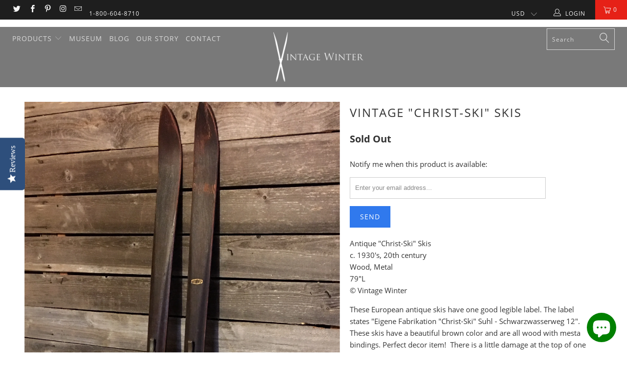

--- FILE ---
content_type: text/html; charset=utf-8
request_url: https://www.vintagewinter.com/products/vintage-christ-ski-skis
body_size: 34869
content:


 <!DOCTYPE html>
<!--[if lt IE 7 ]><html class="ie ie6" lang="en"> <![endif]-->
<!--[if IE 7 ]><html class="ie ie7" lang="en"> <![endif]-->
<!--[if IE 8 ]><html class="ie ie8" lang="en"> <![endif]-->
<!--[if IE 9 ]><html class="ie ie9" lang="en"> <![endif]-->
<!--[if (gte IE 10)|!(IE)]><!--><html lang="en"> <!--<![endif]--> <head> <script type="text/javascript">(function e(){var e=document.createElement("script");e.type="text/javascript",e.async=true,e.src="//staticw2.yotpo.com/sffZB4zY7sEoRyMGvUxHoHPXA1qpEAXdtGgeg6cX/widget.js";var t=document.getElementsByTagName("script")[0];t.parentNode.insertBefore(e,t)})();</script> <meta charset="utf-8"> <meta http-equiv="cleartype" content="on"> <meta name="robots" content="index,follow"> <!-- Custom Fonts --> <link href="//fonts.googleapis.com/css?family=.|Oswald:light,normal,bold|Oswald:light,normal,bold|Oswald:light,normal,bold|Roboto:light,normal,bold|Roboto:light,normal,bold" rel="stylesheet" type="text/css" /> <!-- Stylesheets for Turbo 4.0.3 --> <link href="//www.vintagewinter.com/cdn/shop/t/14/assets/styles.scss.css?v=131927177858918981001703141659" rel="stylesheet" type="text/css" media="all" /> <script>
      /*! lazysizes - v3.0.0 */
      !function(a,b){var c=b(a,a.document);a.lazySizes=c,"object"==typeof module&&module.exports&&(module.exports=c)}(window,function(a,b){"use strict";if(b.getElementsByClassName){var c,d=b.documentElement,e=a.Date,f=a.HTMLPictureElement,g="addEventListener",h="getAttribute",i=a[g],j=a.setTimeout,k=a.requestAnimationFrame||j,l=a.requestIdleCallback,m=/^picture$/i,n=["load","error","lazyincluded","_lazyloaded"],o={},p=Array.prototype.forEach,q=function(a,b){return o[b]||(o[b]=new RegExp("(\\s|^)"+b+"(\\s|$)")),o[b].test(a[h]("class")||"")&&o[b]},r=function(a,b){q(a,b)||a.setAttribute("class",(a[h]("class")||"").trim()+" "+b)},s=function(a,b){var c;(c=q(a,b))&&a.setAttribute("class",(a[h]("class")||"").replace(c," "))},t=function(a,b,c){var d=c?g:"removeEventListener";c&&t(a,b),n.forEach(function(c){a[d](c,b)})},u=function(a,c,d,e,f){var g=b.createEvent("CustomEvent");return g.initCustomEvent(c,!e,!f,d||{}),a.dispatchEvent(g),g},v=function(b,d){var e;!f&&(e=a.picturefill||c.pf)?e({reevaluate:!0,elements:[b]}):d&&d.src&&(b.src=d.src)},w=function(a,b){return(getComputedStyle(a,null)||{})[b]},x=function(a,b,d){for(d=d||a.offsetWidth;d<c.minSize&&b&&!a._lazysizesWidth;)d=b.offsetWidth,b=b.parentNode;return d},y=function(){var a,c,d=[],e=[],f=d,g=function(){var b=f;for(f=d.length?e:d,a=!0,c=!1;b.length;)b.shift()();a=!1},h=function(d,e){a&&!e?d.apply(this,arguments):(f.push(d),c||(c=!0,(b.hidden?j:k)(g)))};return h._lsFlush=g,h}(),z=function(a,b){return b?function(){y(a)}:function(){var b=this,c=arguments;y(function(){a.apply(b,c)})}},A=function(a){var b,c=0,d=125,f=666,g=f,h=function(){b=!1,c=e.now(),a()},i=l?function(){l(h,{timeout:g}),g!==f&&(g=f)}:z(function(){j(h)},!0);return function(a){var f;(a=a===!0)&&(g=44),b||(b=!0,f=d-(e.now()-c),0>f&&(f=0),a||9>f&&l?i():j(i,f))}},B=function(a){var b,c,d=99,f=function(){b=null,a()},g=function(){var a=e.now()-c;d>a?j(g,d-a):(l||f)(f)};return function(){c=e.now(),b||(b=j(g,d))}},C=function(){var f,k,l,n,o,x,C,E,F,G,H,I,J,K,L,M=/^img$/i,N=/^iframe$/i,O="onscroll"in a&&!/glebot/.test(navigator.userAgent),P=0,Q=0,R=0,S=-1,T=function(a){R--,a&&a.target&&t(a.target,T),(!a||0>R||!a.target)&&(R=0)},U=function(a,c){var e,f=a,g="hidden"==w(b.body,"visibility")||"hidden"!=w(a,"visibility");for(F-=c,I+=c,G-=c,H+=c;g&&(f=f.offsetParent)&&f!=b.body&&f!=d;)g=(w(f,"opacity")||1)>0,g&&"visible"!=w(f,"overflow")&&(e=f.getBoundingClientRect(),g=H>e.left&&G<e.right&&I>e.top-1&&F<e.bottom+1);return g},V=function(){var a,e,g,i,j,m,n,p,q;if((o=c.loadMode)&&8>R&&(a=f.length)){e=0,S++,null==K&&("expand"in c||(c.expand=d.clientHeight>500&&d.clientWidth>500?500:370),J=c.expand,K=J*c.expFactor),K>Q&&1>R&&S>2&&o>2&&!b.hidden?(Q=K,S=0):Q=o>1&&S>1&&6>R?J:P;for(;a>e;e++)if(f[e]&&!f[e]._lazyRace)if(O)if((p=f[e][h]("data-expand"))&&(m=1*p)||(m=Q),q!==m&&(C=innerWidth+m*L,E=innerHeight+m,n=-1*m,q=m),g=f[e].getBoundingClientRect(),(I=g.bottom)>=n&&(F=g.top)<=E&&(H=g.right)>=n*L&&(G=g.left)<=C&&(I||H||G||F)&&(l&&3>R&&!p&&(3>o||4>S)||U(f[e],m))){if(ba(f[e]),j=!0,R>9)break}else!j&&l&&!i&&4>R&&4>S&&o>2&&(k[0]||c.preloadAfterLoad)&&(k[0]||!p&&(I||H||G||F||"auto"!=f[e][h](c.sizesAttr)))&&(i=k[0]||f[e]);else ba(f[e]);i&&!j&&ba(i)}},W=A(V),X=function(a){r(a.target,c.loadedClass),s(a.target,c.loadingClass),t(a.target,Z)},Y=z(X),Z=function(a){Y({target:a.target})},$=function(a,b){try{a.contentWindow.location.replace(b)}catch(c){a.src=b}},_=function(a){var b,d,e=a[h](c.srcsetAttr);(b=c.customMedia[a[h]("data-media")||a[h]("media")])&&a.setAttribute("media",b),e&&a.setAttribute("srcset",e),b&&(d=a.parentNode,d.insertBefore(a.cloneNode(),a),d.removeChild(a))},aa=z(function(a,b,d,e,f){var g,i,k,l,o,q;(o=u(a,"lazybeforeunveil",b)).defaultPrevented||(e&&(d?r(a,c.autosizesClass):a.setAttribute("sizes",e)),i=a[h](c.srcsetAttr),g=a[h](c.srcAttr),f&&(k=a.parentNode,l=k&&m.test(k.nodeName||"")),q=b.firesLoad||"src"in a&&(i||g||l),o={target:a},q&&(t(a,T,!0),clearTimeout(n),n=j(T,2500),r(a,c.loadingClass),t(a,Z,!0)),l&&p.call(k.getElementsByTagName("source"),_),i?a.setAttribute("srcset",i):g&&!l&&(N.test(a.nodeName)?$(a,g):a.src=g),(i||l)&&v(a,{src:g})),a._lazyRace&&delete a._lazyRace,s(a,c.lazyClass),y(function(){(!q||a.complete&&a.naturalWidth>1)&&(q?T(o):R--,X(o))},!0)}),ba=function(a){var b,d=M.test(a.nodeName),e=d&&(a[h](c.sizesAttr)||a[h]("sizes")),f="auto"==e;(!f&&l||!d||!a.src&&!a.srcset||a.complete||q(a,c.errorClass))&&(b=u(a,"lazyunveilread").detail,f&&D.updateElem(a,!0,a.offsetWidth),a._lazyRace=!0,R++,aa(a,b,f,e,d))},ca=function(){if(!l){if(e.now()-x<999)return void j(ca,999);var a=B(function(){c.loadMode=3,W()});l=!0,c.loadMode=3,W(),i("scroll",function(){3==c.loadMode&&(c.loadMode=2),a()},!0)}};return{_:function(){x=e.now(),f=b.getElementsByClassName(c.lazyClass),k=b.getElementsByClassName(c.lazyClass+" "+c.preloadClass),L=c.hFac,i("scroll",W,!0),i("resize",W,!0),a.MutationObserver?new MutationObserver(W).observe(d,{childList:!0,subtree:!0,attributes:!0}):(d[g]("DOMNodeInserted",W,!0),d[g]("DOMAttrModified",W,!0),setInterval(W,999)),i("hashchange",W,!0),["focus","mouseover","click","load","transitionend","animationend","webkitAnimationEnd"].forEach(function(a){b[g](a,W,!0)}),/d$|^c/.test(b.readyState)?ca():(i("load",ca),b[g]("DOMContentLoaded",W),j(ca,2e4)),f.length?(V(),y._lsFlush()):W()},checkElems:W,unveil:ba}}(),D=function(){var a,d=z(function(a,b,c,d){var e,f,g;if(a._lazysizesWidth=d,d+="px",a.setAttribute("sizes",d),m.test(b.nodeName||""))for(e=b.getElementsByTagName("source"),f=0,g=e.length;g>f;f++)e[f].setAttribute("sizes",d);c.detail.dataAttr||v(a,c.detail)}),e=function(a,b,c){var e,f=a.parentNode;f&&(c=x(a,f,c),e=u(a,"lazybeforesizes",{width:c,dataAttr:!!b}),e.defaultPrevented||(c=e.detail.width,c&&c!==a._lazysizesWidth&&d(a,f,e,c)))},f=function(){var b,c=a.length;if(c)for(b=0;c>b;b++)e(a[b])},g=B(f);return{_:function(){a=b.getElementsByClassName(c.autosizesClass),i("resize",g)},checkElems:g,updateElem:e}}(),E=function(){E.i||(E.i=!0,D._(),C._())};return function(){var b,d={lazyClass:"lazyload",loadedClass:"lazyloaded",loadingClass:"lazyloading",preloadClass:"lazypreload",errorClass:"lazyerror",autosizesClass:"lazyautosizes",srcAttr:"data-src",srcsetAttr:"data-srcset",sizesAttr:"data-sizes",minSize:40,customMedia:{},init:!0,expFactor:1.5,hFac:.8,loadMode:2};c=a.lazySizesConfig||a.lazysizesConfig||{};for(b in d)b in c||(c[b]=d[b]);a.lazySizesConfig=c,j(function(){c.init&&E()})}(),{cfg:c,autoSizer:D,loader:C,init:E,uP:v,aC:r,rC:s,hC:q,fire:u,gW:x,rAF:y}}});</script> <title>Vintage &quot;Christ-Ski&quot; Skis - VintageWinter</title> <meta name="description" content="Antique &quot;Christ-Ski&quot; Skis     c. 1930&#39;s, 20th centuryWood, Metal 79&quot;L© Vintage Winter These European antique skis have one good legible label. The label states &quot;Eigene Fabrikation &quot;Christ-Ski&quot; Suhl - Schwarzwasserweg 12&quot;.  These skis have a beautiful brown color and are all wood with mesta bindings. Perfect decor item!" />
    

    

<meta name="author" content="VintageWinter">
<meta property="og:url" content="https://www.vintagewinter.com/products/vintage-christ-ski-skis">
<meta property="og:site_name" content="VintageWinter"> <meta property="og:type" content="product"> <meta property="og:title" content="Vintage &quot;Christ-Ski&quot; Skis"> <meta property="og:image" content="https://www.vintagewinter.com/cdn/shop/products/image_87e33bf7-02be-49c3-aef3-36fb0f558166_600x.jpg?v=1571439454"> <meta property="og:image:secure_url" content="https://www.vintagewinter.com/cdn/shop/products/image_87e33bf7-02be-49c3-aef3-36fb0f558166_600x.jpg?v=1571439454"> <meta property="og:image" content="https://www.vintagewinter.com/cdn/shop/products/image_2ec827a9-38ff-463f-a70e-38d38f6192bf_600x.jpg?v=1571439454"> <meta property="og:image:secure_url" content="https://www.vintagewinter.com/cdn/shop/products/image_2ec827a9-38ff-463f-a70e-38d38f6192bf_600x.jpg?v=1571439454"> <meta property="og:image" content="https://www.vintagewinter.com/cdn/shop/products/image_9b1186d2-4b5f-456f-a9b0-c3a7df9bf5c7_600x.jpg?v=1571439454"> <meta property="og:image:secure_url" content="https://www.vintagewinter.com/cdn/shop/products/image_9b1186d2-4b5f-456f-a9b0-c3a7df9bf5c7_600x.jpg?v=1571439454"> <meta property="og:price:amount" content="235.00"> <meta property="og:price:currency" content="USD"> <meta property="og:description" content="Antique &quot;Christ-Ski&quot; Skis     c. 1930&#39;s, 20th centuryWood, Metal 79&quot;L© Vintage Winter These European antique skis have one good legible label. The label states &quot;Eigene Fabrikation &quot;Christ-Ski&quot; Suhl - Schwarzwasserweg 12&quot;.  These skis have a beautiful brown color and are all wood with mesta bindings. Perfect decor item!"> <meta name="twitter:site" content="@Vintage_Winter">

<meta name="twitter:card" content="summary"> <meta name="twitter:title" content="Vintage "Christ-Ski" Skis"> <meta name="twitter:description" content="Antique &quot;Christ-Ski&quot; Skis     c. 1930&#39;s, 20th centuryWood, Metal 79&quot;L© Vintage Winter
These European antique skis have one good legible label. The label states &quot;Eigene Fabrikation &quot;Christ-Ski&quot; Suhl - Schwarzwasserweg 12&quot;.  These skis have a beautiful brown color and are all wood with mesta bindings. Perfect decor item!  There is a little damage at the top of one ski. 
 

  Vintage Tucker Snow Cat with Snow Bunny.
"> <meta name="twitter:image" content="https://www.vintagewinter.com/cdn/shop/products/image_87e33bf7-02be-49c3-aef3-36fb0f558166_240x.jpg?v=1571439454"> <meta name="twitter:image:width" content="240"> <meta name="twitter:image:height" content="240"> <!-- Mobile Specific Metas --> <meta name="HandheldFriendly" content="True"> <meta name="MobileOptimized" content="320"> <meta name="viewport" content="width=device-width,initial-scale=1"> <meta name="theme-color" content="#ffffff"> <link rel="shortcut icon" type="image/x-icon" href="//www.vintagewinter.com/cdn/shop/files/Favicon_7fec0584-0ff6-4623-8165-d95f31314940_32x32.png?v=1613529586"> <link rel="canonical" href="https://www.vintagewinter.com/products/vintage-christ-ski-skis" /> <script>window.performance && window.performance.mark && window.performance.mark('shopify.content_for_header.start');</script><meta id="shopify-digital-wallet" name="shopify-digital-wallet" content="/362852/digital_wallets/dialog">
<meta name="shopify-checkout-api-token" content="f03c61f25206db662e5102c44c36fae7">
<meta id="in-context-paypal-metadata" data-shop-id="362852" data-venmo-supported="false" data-environment="production" data-locale="en_US" data-paypal-v4="true" data-currency="USD">
<link rel="alternate" type="application/json+oembed" href="https://www.vintagewinter.com/products/vintage-christ-ski-skis.oembed">
<script async="async" src="/checkouts/internal/preloads.js?locale=en-US"></script>
<link rel="preconnect" href="https://shop.app" crossorigin="anonymous">
<script async="async" src="https://shop.app/checkouts/internal/preloads.js?locale=en-US&shop_id=362852" crossorigin="anonymous"></script>
<script id="apple-pay-shop-capabilities" type="application/json">{"shopId":362852,"countryCode":"US","currencyCode":"USD","merchantCapabilities":["supports3DS"],"merchantId":"gid:\/\/shopify\/Shop\/362852","merchantName":"VintageWinter","requiredBillingContactFields":["postalAddress","email"],"requiredShippingContactFields":["postalAddress","email"],"shippingType":"shipping","supportedNetworks":["visa","masterCard","amex","discover","elo","jcb"],"total":{"type":"pending","label":"VintageWinter","amount":"1.00"},"shopifyPaymentsEnabled":true,"supportsSubscriptions":true}</script>
<script id="shopify-features" type="application/json">{"accessToken":"f03c61f25206db662e5102c44c36fae7","betas":["rich-media-storefront-analytics"],"domain":"www.vintagewinter.com","predictiveSearch":true,"shopId":362852,"locale":"en"}</script>
<script>var Shopify = Shopify || {};
Shopify.shop = "vintagewinter.myshopify.com";
Shopify.locale = "en";
Shopify.currency = {"active":"USD","rate":"1.0"};
Shopify.country = "US";
Shopify.theme = {"name":"turbo-October-16-2016-January-16-2019","id":45769130064,"schema_name":"Turbo","schema_version":"4.0.3","theme_store_id":null,"role":"main"};
Shopify.theme.handle = "null";
Shopify.theme.style = {"id":null,"handle":null};
Shopify.cdnHost = "www.vintagewinter.com/cdn";
Shopify.routes = Shopify.routes || {};
Shopify.routes.root = "/";</script>
<script type="module">!function(o){(o.Shopify=o.Shopify||{}).modules=!0}(window);</script>
<script>!function(o){function n(){var o=[];function n(){o.push(Array.prototype.slice.apply(arguments))}return n.q=o,n}var t=o.Shopify=o.Shopify||{};t.loadFeatures=n(),t.autoloadFeatures=n()}(window);</script>
<script>
  window.ShopifyPay = window.ShopifyPay || {};
  window.ShopifyPay.apiHost = "shop.app\/pay";
  window.ShopifyPay.redirectState = null;
</script>
<script id="shop-js-analytics" type="application/json">{"pageType":"product"}</script>
<script defer="defer" async type="module" src="//www.vintagewinter.com/cdn/shopifycloud/shop-js/modules/v2/client.init-shop-cart-sync_C5BV16lS.en.esm.js"></script>
<script defer="defer" async type="module" src="//www.vintagewinter.com/cdn/shopifycloud/shop-js/modules/v2/chunk.common_CygWptCX.esm.js"></script>
<script type="module">
  await import("//www.vintagewinter.com/cdn/shopifycloud/shop-js/modules/v2/client.init-shop-cart-sync_C5BV16lS.en.esm.js");
await import("//www.vintagewinter.com/cdn/shopifycloud/shop-js/modules/v2/chunk.common_CygWptCX.esm.js");

  window.Shopify.SignInWithShop?.initShopCartSync?.({"fedCMEnabled":true,"windoidEnabled":true});

</script>
<script>
  window.Shopify = window.Shopify || {};
  if (!window.Shopify.featureAssets) window.Shopify.featureAssets = {};
  window.Shopify.featureAssets['shop-js'] = {"shop-cart-sync":["modules/v2/client.shop-cart-sync_ZFArdW7E.en.esm.js","modules/v2/chunk.common_CygWptCX.esm.js"],"init-fed-cm":["modules/v2/client.init-fed-cm_CmiC4vf6.en.esm.js","modules/v2/chunk.common_CygWptCX.esm.js"],"shop-button":["modules/v2/client.shop-button_tlx5R9nI.en.esm.js","modules/v2/chunk.common_CygWptCX.esm.js"],"shop-cash-offers":["modules/v2/client.shop-cash-offers_DOA2yAJr.en.esm.js","modules/v2/chunk.common_CygWptCX.esm.js","modules/v2/chunk.modal_D71HUcav.esm.js"],"init-windoid":["modules/v2/client.init-windoid_sURxWdc1.en.esm.js","modules/v2/chunk.common_CygWptCX.esm.js"],"shop-toast-manager":["modules/v2/client.shop-toast-manager_ClPi3nE9.en.esm.js","modules/v2/chunk.common_CygWptCX.esm.js"],"init-shop-email-lookup-coordinator":["modules/v2/client.init-shop-email-lookup-coordinator_B8hsDcYM.en.esm.js","modules/v2/chunk.common_CygWptCX.esm.js"],"init-shop-cart-sync":["modules/v2/client.init-shop-cart-sync_C5BV16lS.en.esm.js","modules/v2/chunk.common_CygWptCX.esm.js"],"avatar":["modules/v2/client.avatar_BTnouDA3.en.esm.js"],"pay-button":["modules/v2/client.pay-button_FdsNuTd3.en.esm.js","modules/v2/chunk.common_CygWptCX.esm.js"],"init-customer-accounts":["modules/v2/client.init-customer-accounts_DxDtT_ad.en.esm.js","modules/v2/client.shop-login-button_C5VAVYt1.en.esm.js","modules/v2/chunk.common_CygWptCX.esm.js","modules/v2/chunk.modal_D71HUcav.esm.js"],"init-shop-for-new-customer-accounts":["modules/v2/client.init-shop-for-new-customer-accounts_ChsxoAhi.en.esm.js","modules/v2/client.shop-login-button_C5VAVYt1.en.esm.js","modules/v2/chunk.common_CygWptCX.esm.js","modules/v2/chunk.modal_D71HUcav.esm.js"],"shop-login-button":["modules/v2/client.shop-login-button_C5VAVYt1.en.esm.js","modules/v2/chunk.common_CygWptCX.esm.js","modules/v2/chunk.modal_D71HUcav.esm.js"],"init-customer-accounts-sign-up":["modules/v2/client.init-customer-accounts-sign-up_CPSyQ0Tj.en.esm.js","modules/v2/client.shop-login-button_C5VAVYt1.en.esm.js","modules/v2/chunk.common_CygWptCX.esm.js","modules/v2/chunk.modal_D71HUcav.esm.js"],"shop-follow-button":["modules/v2/client.shop-follow-button_Cva4Ekp9.en.esm.js","modules/v2/chunk.common_CygWptCX.esm.js","modules/v2/chunk.modal_D71HUcav.esm.js"],"checkout-modal":["modules/v2/client.checkout-modal_BPM8l0SH.en.esm.js","modules/v2/chunk.common_CygWptCX.esm.js","modules/v2/chunk.modal_D71HUcav.esm.js"],"lead-capture":["modules/v2/client.lead-capture_Bi8yE_yS.en.esm.js","modules/v2/chunk.common_CygWptCX.esm.js","modules/v2/chunk.modal_D71HUcav.esm.js"],"shop-login":["modules/v2/client.shop-login_D6lNrXab.en.esm.js","modules/v2/chunk.common_CygWptCX.esm.js","modules/v2/chunk.modal_D71HUcav.esm.js"],"payment-terms":["modules/v2/client.payment-terms_CZxnsJam.en.esm.js","modules/v2/chunk.common_CygWptCX.esm.js","modules/v2/chunk.modal_D71HUcav.esm.js"]};
</script>
<script>(function() {
  var isLoaded = false;
  function asyncLoad() {
    if (isLoaded) return;
    isLoaded = true;
    var urls = ["https:\/\/chimpstatic.com\/mcjs-connected\/js\/users\/affb3f135248f787b9c7f40a9\/0bf3cc332fbdda962014532a7.js?shop=vintagewinter.myshopify.com"];
    for (var i = 0; i <urls.length; i++) {
      var s = document.createElement('script');
      s.type = 'text/javascript';
      s.async = true;
      s.src = urls[i];
      var x = document.getElementsByTagName('script')[0];
      x.parentNode.insertBefore(s, x);
    }
  };
  if(window.attachEvent) {
    window.attachEvent('onload', asyncLoad);
  } else {
    window.addEventListener('load', asyncLoad, false);
  }
})();</script>
<script id="__st">var __st={"a":362852,"offset":-25200,"reqid":"beacbe87-f997-4ab6-a907-8ca6a28b68d3-1768598381","pageurl":"www.vintagewinter.com\/products\/vintage-christ-ski-skis","u":"4ac83769bd48","p":"product","rtyp":"product","rid":1329777180752};</script>
<script>window.ShopifyPaypalV4VisibilityTracking = true;</script>
<script id="captcha-bootstrap">!function(){'use strict';const t='contact',e='account',n='new_comment',o=[[t,t],['blogs',n],['comments',n],[t,'customer']],c=[[e,'customer_login'],[e,'guest_login'],[e,'recover_customer_password'],[e,'create_customer']],r=t=>t.map((([t,e])=>`form[action*='/${t}']:not([data-nocaptcha='true']) input[name='form_type'][value='${e}']`)).join(','),a=t=>()=>t?[...document.querySelectorAll(t)].map((t=>t.form)):[];function s(){const t=[...o],e=r(t);return a(e)}const i='password',u='form_key',d=['recaptcha-v3-token','g-recaptcha-response','h-captcha-response',i],f=()=>{try{return window.sessionStorage}catch{return}},m='__shopify_v',_=t=>t.elements[u];function p(t,e,n=!1){try{const o=window.sessionStorage,c=JSON.parse(o.getItem(e)),{data:r}=function(t){const{data:e,action:n}=t;return t[m]||n?{data:e,action:n}:{data:t,action:n}}(c);for(const[e,n]of Object.entries(r))t.elements[e]&&(t.elements[e].value=n);n&&o.removeItem(e)}catch(o){console.error('form repopulation failed',{error:o})}}const l='form_type',E='cptcha';function T(t){t.dataset[E]=!0}const w=window,h=w.document,L='Shopify',v='ce_forms',y='captcha';let A=!1;((t,e)=>{const n=(g='f06e6c50-85a8-45c8-87d0-21a2b65856fe',I='https://cdn.shopify.com/shopifycloud/storefront-forms-hcaptcha/ce_storefront_forms_captcha_hcaptcha.v1.5.2.iife.js',D={infoText:'Protected by hCaptcha',privacyText:'Privacy',termsText:'Terms'},(t,e,n)=>{const o=w[L][v],c=o.bindForm;if(c)return c(t,g,e,D).then(n);var r;o.q.push([[t,g,e,D],n]),r=I,A||(h.body.append(Object.assign(h.createElement('script'),{id:'captcha-provider',async:!0,src:r})),A=!0)});var g,I,D;w[L]=w[L]||{},w[L][v]=w[L][v]||{},w[L][v].q=[],w[L][y]=w[L][y]||{},w[L][y].protect=function(t,e){n(t,void 0,e),T(t)},Object.freeze(w[L][y]),function(t,e,n,w,h,L){const[v,y,A,g]=function(t,e,n){const i=e?o:[],u=t?c:[],d=[...i,...u],f=r(d),m=r(i),_=r(d.filter((([t,e])=>n.includes(e))));return[a(f),a(m),a(_),s()]}(w,h,L),I=t=>{const e=t.target;return e instanceof HTMLFormElement?e:e&&e.form},D=t=>v().includes(t);t.addEventListener('submit',(t=>{const e=I(t);if(!e)return;const n=D(e)&&!e.dataset.hcaptchaBound&&!e.dataset.recaptchaBound,o=_(e),c=g().includes(e)&&(!o||!o.value);(n||c)&&t.preventDefault(),c&&!n&&(function(t){try{if(!f())return;!function(t){const e=f();if(!e)return;const n=_(t);if(!n)return;const o=n.value;o&&e.removeItem(o)}(t);const e=Array.from(Array(32),(()=>Math.random().toString(36)[2])).join('');!function(t,e){_(t)||t.append(Object.assign(document.createElement('input'),{type:'hidden',name:u})),t.elements[u].value=e}(t,e),function(t,e){const n=f();if(!n)return;const o=[...t.querySelectorAll(`input[type='${i}']`)].map((({name:t})=>t)),c=[...d,...o],r={};for(const[a,s]of new FormData(t).entries())c.includes(a)||(r[a]=s);n.setItem(e,JSON.stringify({[m]:1,action:t.action,data:r}))}(t,e)}catch(e){console.error('failed to persist form',e)}}(e),e.submit())}));const S=(t,e)=>{t&&!t.dataset[E]&&(n(t,e.some((e=>e===t))),T(t))};for(const o of['focusin','change'])t.addEventListener(o,(t=>{const e=I(t);D(e)&&S(e,y())}));const B=e.get('form_key'),M=e.get(l),P=B&&M;t.addEventListener('DOMContentLoaded',(()=>{const t=y();if(P)for(const e of t)e.elements[l].value===M&&p(e,B);[...new Set([...A(),...v().filter((t=>'true'===t.dataset.shopifyCaptcha))])].forEach((e=>S(e,t)))}))}(h,new URLSearchParams(w.location.search),n,t,e,['guest_login'])})(!0,!0)}();</script>
<script integrity="sha256-4kQ18oKyAcykRKYeNunJcIwy7WH5gtpwJnB7kiuLZ1E=" data-source-attribution="shopify.loadfeatures" defer="defer" src="//www.vintagewinter.com/cdn/shopifycloud/storefront/assets/storefront/load_feature-a0a9edcb.js" crossorigin="anonymous"></script>
<script crossorigin="anonymous" defer="defer" src="//www.vintagewinter.com/cdn/shopifycloud/storefront/assets/shopify_pay/storefront-65b4c6d7.js?v=20250812"></script>
<script data-source-attribution="shopify.dynamic_checkout.dynamic.init">var Shopify=Shopify||{};Shopify.PaymentButton=Shopify.PaymentButton||{isStorefrontPortableWallets:!0,init:function(){window.Shopify.PaymentButton.init=function(){};var t=document.createElement("script");t.src="https://www.vintagewinter.com/cdn/shopifycloud/portable-wallets/latest/portable-wallets.en.js",t.type="module",document.head.appendChild(t)}};
</script>
<script data-source-attribution="shopify.dynamic_checkout.buyer_consent">
  function portableWalletsHideBuyerConsent(e){var t=document.getElementById("shopify-buyer-consent"),n=document.getElementById("shopify-subscription-policy-button");t&&n&&(t.classList.add("hidden"),t.setAttribute("aria-hidden","true"),n.removeEventListener("click",e))}function portableWalletsShowBuyerConsent(e){var t=document.getElementById("shopify-buyer-consent"),n=document.getElementById("shopify-subscription-policy-button");t&&n&&(t.classList.remove("hidden"),t.removeAttribute("aria-hidden"),n.addEventListener("click",e))}window.Shopify?.PaymentButton&&(window.Shopify.PaymentButton.hideBuyerConsent=portableWalletsHideBuyerConsent,window.Shopify.PaymentButton.showBuyerConsent=portableWalletsShowBuyerConsent);
</script>
<script>
  function portableWalletsCleanup(e){e&&e.src&&console.error("Failed to load portable wallets script "+e.src);var t=document.querySelectorAll("shopify-accelerated-checkout .shopify-payment-button__skeleton, shopify-accelerated-checkout-cart .wallet-cart-button__skeleton"),e=document.getElementById("shopify-buyer-consent");for(let e=0;e<t.length;e++)t[e].remove();e&&e.remove()}function portableWalletsNotLoadedAsModule(e){e instanceof ErrorEvent&&"string"==typeof e.message&&e.message.includes("import.meta")&&"string"==typeof e.filename&&e.filename.includes("portable-wallets")&&(window.removeEventListener("error",portableWalletsNotLoadedAsModule),window.Shopify.PaymentButton.failedToLoad=e,"loading"===document.readyState?document.addEventListener("DOMContentLoaded",window.Shopify.PaymentButton.init):window.Shopify.PaymentButton.init())}window.addEventListener("error",portableWalletsNotLoadedAsModule);
</script>

<script type="module" src="https://www.vintagewinter.com/cdn/shopifycloud/portable-wallets/latest/portable-wallets.en.js" onError="portableWalletsCleanup(this)" crossorigin="anonymous"></script>
<script nomodule>
  document.addEventListener("DOMContentLoaded", portableWalletsCleanup);
</script>

<link id="shopify-accelerated-checkout-styles" rel="stylesheet" media="screen" href="https://www.vintagewinter.com/cdn/shopifycloud/portable-wallets/latest/accelerated-checkout-backwards-compat.css" crossorigin="anonymous">
<style id="shopify-accelerated-checkout-cart">
        #shopify-buyer-consent {
  margin-top: 1em;
  display: inline-block;
  width: 100%;
}

#shopify-buyer-consent.hidden {
  display: none;
}

#shopify-subscription-policy-button {
  background: none;
  border: none;
  padding: 0;
  text-decoration: underline;
  font-size: inherit;
  cursor: pointer;
}

#shopify-subscription-policy-button::before {
  box-shadow: none;
}

      </style>

<script>window.performance && window.performance.mark && window.performance.mark('shopify.content_for_header.end');</script><script src="https://cdn.shopify.com/extensions/7bc9bb47-adfa-4267-963e-cadee5096caf/inbox-1252/assets/inbox-chat-loader.js" type="text/javascript" defer="defer"></script>
<link href="https://monorail-edge.shopifysvc.com" rel="dns-prefetch">
<script>(function(){if ("sendBeacon" in navigator && "performance" in window) {try {var session_token_from_headers = performance.getEntriesByType('navigation')[0].serverTiming.find(x => x.name == '_s').description;} catch {var session_token_from_headers = undefined;}var session_cookie_matches = document.cookie.match(/_shopify_s=([^;]*)/);var session_token_from_cookie = session_cookie_matches && session_cookie_matches.length === 2 ? session_cookie_matches[1] : "";var session_token = session_token_from_headers || session_token_from_cookie || "";function handle_abandonment_event(e) {var entries = performance.getEntries().filter(function(entry) {return /monorail-edge.shopifysvc.com/.test(entry.name);});if (!window.abandonment_tracked && entries.length === 0) {window.abandonment_tracked = true;var currentMs = Date.now();var navigation_start = performance.timing.navigationStart;var payload = {shop_id: 362852,url: window.location.href,navigation_start,duration: currentMs - navigation_start,session_token,page_type: "product"};window.navigator.sendBeacon("https://monorail-edge.shopifysvc.com/v1/produce", JSON.stringify({schema_id: "online_store_buyer_site_abandonment/1.1",payload: payload,metadata: {event_created_at_ms: currentMs,event_sent_at_ms: currentMs}}));}}window.addEventListener('pagehide', handle_abandonment_event);}}());</script>
<script id="web-pixels-manager-setup">(function e(e,d,r,n,o){if(void 0===o&&(o={}),!Boolean(null===(a=null===(i=window.Shopify)||void 0===i?void 0:i.analytics)||void 0===a?void 0:a.replayQueue)){var i,a;window.Shopify=window.Shopify||{};var t=window.Shopify;t.analytics=t.analytics||{};var s=t.analytics;s.replayQueue=[],s.publish=function(e,d,r){return s.replayQueue.push([e,d,r]),!0};try{self.performance.mark("wpm:start")}catch(e){}var l=function(){var e={modern:/Edge?\/(1{2}[4-9]|1[2-9]\d|[2-9]\d{2}|\d{4,})\.\d+(\.\d+|)|Firefox\/(1{2}[4-9]|1[2-9]\d|[2-9]\d{2}|\d{4,})\.\d+(\.\d+|)|Chrom(ium|e)\/(9{2}|\d{3,})\.\d+(\.\d+|)|(Maci|X1{2}).+ Version\/(15\.\d+|(1[6-9]|[2-9]\d|\d{3,})\.\d+)([,.]\d+|)( \(\w+\)|)( Mobile\/\w+|) Safari\/|Chrome.+OPR\/(9{2}|\d{3,})\.\d+\.\d+|(CPU[ +]OS|iPhone[ +]OS|CPU[ +]iPhone|CPU IPhone OS|CPU iPad OS)[ +]+(15[._]\d+|(1[6-9]|[2-9]\d|\d{3,})[._]\d+)([._]\d+|)|Android:?[ /-](13[3-9]|1[4-9]\d|[2-9]\d{2}|\d{4,})(\.\d+|)(\.\d+|)|Android.+Firefox\/(13[5-9]|1[4-9]\d|[2-9]\d{2}|\d{4,})\.\d+(\.\d+|)|Android.+Chrom(ium|e)\/(13[3-9]|1[4-9]\d|[2-9]\d{2}|\d{4,})\.\d+(\.\d+|)|SamsungBrowser\/([2-9]\d|\d{3,})\.\d+/,legacy:/Edge?\/(1[6-9]|[2-9]\d|\d{3,})\.\d+(\.\d+|)|Firefox\/(5[4-9]|[6-9]\d|\d{3,})\.\d+(\.\d+|)|Chrom(ium|e)\/(5[1-9]|[6-9]\d|\d{3,})\.\d+(\.\d+|)([\d.]+$|.*Safari\/(?![\d.]+ Edge\/[\d.]+$))|(Maci|X1{2}).+ Version\/(10\.\d+|(1[1-9]|[2-9]\d|\d{3,})\.\d+)([,.]\d+|)( \(\w+\)|)( Mobile\/\w+|) Safari\/|Chrome.+OPR\/(3[89]|[4-9]\d|\d{3,})\.\d+\.\d+|(CPU[ +]OS|iPhone[ +]OS|CPU[ +]iPhone|CPU IPhone OS|CPU iPad OS)[ +]+(10[._]\d+|(1[1-9]|[2-9]\d|\d{3,})[._]\d+)([._]\d+|)|Android:?[ /-](13[3-9]|1[4-9]\d|[2-9]\d{2}|\d{4,})(\.\d+|)(\.\d+|)|Mobile Safari.+OPR\/([89]\d|\d{3,})\.\d+\.\d+|Android.+Firefox\/(13[5-9]|1[4-9]\d|[2-9]\d{2}|\d{4,})\.\d+(\.\d+|)|Android.+Chrom(ium|e)\/(13[3-9]|1[4-9]\d|[2-9]\d{2}|\d{4,})\.\d+(\.\d+|)|Android.+(UC? ?Browser|UCWEB|U3)[ /]?(15\.([5-9]|\d{2,})|(1[6-9]|[2-9]\d|\d{3,})\.\d+)\.\d+|SamsungBrowser\/(5\.\d+|([6-9]|\d{2,})\.\d+)|Android.+MQ{2}Browser\/(14(\.(9|\d{2,})|)|(1[5-9]|[2-9]\d|\d{3,})(\.\d+|))(\.\d+|)|K[Aa][Ii]OS\/(3\.\d+|([4-9]|\d{2,})\.\d+)(\.\d+|)/},d=e.modern,r=e.legacy,n=navigator.userAgent;return n.match(d)?"modern":n.match(r)?"legacy":"unknown"}(),u="modern"===l?"modern":"legacy",c=(null!=n?n:{modern:"",legacy:""})[u],f=function(e){return[e.baseUrl,"/wpm","/b",e.hashVersion,"modern"===e.buildTarget?"m":"l",".js"].join("")}({baseUrl:d,hashVersion:r,buildTarget:u}),m=function(e){var d=e.version,r=e.bundleTarget,n=e.surface,o=e.pageUrl,i=e.monorailEndpoint;return{emit:function(e){var a=e.status,t=e.errorMsg,s=(new Date).getTime(),l=JSON.stringify({metadata:{event_sent_at_ms:s},events:[{schema_id:"web_pixels_manager_load/3.1",payload:{version:d,bundle_target:r,page_url:o,status:a,surface:n,error_msg:t},metadata:{event_created_at_ms:s}}]});if(!i)return console&&console.warn&&console.warn("[Web Pixels Manager] No Monorail endpoint provided, skipping logging."),!1;try{return self.navigator.sendBeacon.bind(self.navigator)(i,l)}catch(e){}var u=new XMLHttpRequest;try{return u.open("POST",i,!0),u.setRequestHeader("Content-Type","text/plain"),u.send(l),!0}catch(e){return console&&console.warn&&console.warn("[Web Pixels Manager] Got an unhandled error while logging to Monorail."),!1}}}}({version:r,bundleTarget:l,surface:e.surface,pageUrl:self.location.href,monorailEndpoint:e.monorailEndpoint});try{o.browserTarget=l,function(e){var d=e.src,r=e.async,n=void 0===r||r,o=e.onload,i=e.onerror,a=e.sri,t=e.scriptDataAttributes,s=void 0===t?{}:t,l=document.createElement("script"),u=document.querySelector("head"),c=document.querySelector("body");if(l.async=n,l.src=d,a&&(l.integrity=a,l.crossOrigin="anonymous"),s)for(var f in s)if(Object.prototype.hasOwnProperty.call(s,f))try{l.dataset[f]=s[f]}catch(e){}if(o&&l.addEventListener("load",o),i&&l.addEventListener("error",i),u)u.appendChild(l);else{if(!c)throw new Error("Did not find a head or body element to append the script");c.appendChild(l)}}({src:f,async:!0,onload:function(){if(!function(){var e,d;return Boolean(null===(d=null===(e=window.Shopify)||void 0===e?void 0:e.analytics)||void 0===d?void 0:d.initialized)}()){var d=window.webPixelsManager.init(e)||void 0;if(d){var r=window.Shopify.analytics;r.replayQueue.forEach((function(e){var r=e[0],n=e[1],o=e[2];d.publishCustomEvent(r,n,o)})),r.replayQueue=[],r.publish=d.publishCustomEvent,r.visitor=d.visitor,r.initialized=!0}}},onerror:function(){return m.emit({status:"failed",errorMsg:"".concat(f," has failed to load")})},sri:function(e){var d=/^sha384-[A-Za-z0-9+/=]+$/;return"string"==typeof e&&d.test(e)}(c)?c:"",scriptDataAttributes:o}),m.emit({status:"loading"})}catch(e){m.emit({status:"failed",errorMsg:(null==e?void 0:e.message)||"Unknown error"})}}})({shopId: 362852,storefrontBaseUrl: "https://www.vintagewinter.com",extensionsBaseUrl: "https://extensions.shopifycdn.com/cdn/shopifycloud/web-pixels-manager",monorailEndpoint: "https://monorail-edge.shopifysvc.com/unstable/produce_batch",surface: "storefront-renderer",enabledBetaFlags: ["2dca8a86"],webPixelsConfigList: [{"id":"1418232027","configuration":"{\"yotpoStoreId\":\"sffZB4zY7sEoRyMGvUxHoHPXA1qpEAXdtGgeg6cX\"}","eventPayloadVersion":"v1","runtimeContext":"STRICT","scriptVersion":"8bb37a256888599d9a3d57f0551d3859","type":"APP","apiClientId":70132,"privacyPurposes":["ANALYTICS","MARKETING","SALE_OF_DATA"],"dataSharingAdjustments":{"protectedCustomerApprovalScopes":["read_customer_address","read_customer_email","read_customer_name","read_customer_personal_data","read_customer_phone"]}},{"id":"60260571","configuration":"{\"tagID\":\"2613443168881\"}","eventPayloadVersion":"v1","runtimeContext":"STRICT","scriptVersion":"18031546ee651571ed29edbe71a3550b","type":"APP","apiClientId":3009811,"privacyPurposes":["ANALYTICS","MARKETING","SALE_OF_DATA"],"dataSharingAdjustments":{"protectedCustomerApprovalScopes":["read_customer_address","read_customer_email","read_customer_name","read_customer_personal_data","read_customer_phone"]}},{"id":"66453723","eventPayloadVersion":"v1","runtimeContext":"LAX","scriptVersion":"1","type":"CUSTOM","privacyPurposes":["ANALYTICS"],"name":"Google Analytics tag (migrated)"},{"id":"shopify-app-pixel","configuration":"{}","eventPayloadVersion":"v1","runtimeContext":"STRICT","scriptVersion":"0450","apiClientId":"shopify-pixel","type":"APP","privacyPurposes":["ANALYTICS","MARKETING"]},{"id":"shopify-custom-pixel","eventPayloadVersion":"v1","runtimeContext":"LAX","scriptVersion":"0450","apiClientId":"shopify-pixel","type":"CUSTOM","privacyPurposes":["ANALYTICS","MARKETING"]}],isMerchantRequest: false,initData: {"shop":{"name":"VintageWinter","paymentSettings":{"currencyCode":"USD"},"myshopifyDomain":"vintagewinter.myshopify.com","countryCode":"US","storefrontUrl":"https:\/\/www.vintagewinter.com"},"customer":null,"cart":null,"checkout":null,"productVariants":[{"price":{"amount":235.0,"currencyCode":"USD"},"product":{"title":"Vintage \"Christ-Ski\" Skis","vendor":"VintageWinter","id":"1329777180752","untranslatedTitle":"Vintage \"Christ-Ski\" Skis","url":"\/products\/vintage-christ-ski-skis","type":"Vintage Skis and Antique Ski Equipment"},"id":"12243966001232","image":{"src":"\/\/www.vintagewinter.com\/cdn\/shop\/products\/image_87e33bf7-02be-49c3-aef3-36fb0f558166.jpg?v=1571439454"},"sku":"Christ-Ski antique ski","title":"Default Title","untranslatedTitle":"Default Title"}],"purchasingCompany":null},},"https://www.vintagewinter.com/cdn","fcfee988w5aeb613cpc8e4bc33m6693e112",{"modern":"","legacy":""},{"shopId":"362852","storefrontBaseUrl":"https:\/\/www.vintagewinter.com","extensionBaseUrl":"https:\/\/extensions.shopifycdn.com\/cdn\/shopifycloud\/web-pixels-manager","surface":"storefront-renderer","enabledBetaFlags":"[\"2dca8a86\"]","isMerchantRequest":"false","hashVersion":"fcfee988w5aeb613cpc8e4bc33m6693e112","publish":"custom","events":"[[\"page_viewed\",{}],[\"product_viewed\",{\"productVariant\":{\"price\":{\"amount\":235.0,\"currencyCode\":\"USD\"},\"product\":{\"title\":\"Vintage \\\"Christ-Ski\\\" Skis\",\"vendor\":\"VintageWinter\",\"id\":\"1329777180752\",\"untranslatedTitle\":\"Vintage \\\"Christ-Ski\\\" Skis\",\"url\":\"\/products\/vintage-christ-ski-skis\",\"type\":\"Vintage Skis and Antique Ski Equipment\"},\"id\":\"12243966001232\",\"image\":{\"src\":\"\/\/www.vintagewinter.com\/cdn\/shop\/products\/image_87e33bf7-02be-49c3-aef3-36fb0f558166.jpg?v=1571439454\"},\"sku\":\"Christ-Ski antique ski\",\"title\":\"Default Title\",\"untranslatedTitle\":\"Default Title\"}}]]"});</script><script>
  window.ShopifyAnalytics = window.ShopifyAnalytics || {};
  window.ShopifyAnalytics.meta = window.ShopifyAnalytics.meta || {};
  window.ShopifyAnalytics.meta.currency = 'USD';
  var meta = {"product":{"id":1329777180752,"gid":"gid:\/\/shopify\/Product\/1329777180752","vendor":"VintageWinter","type":"Vintage Skis and Antique Ski Equipment","handle":"vintage-christ-ski-skis","variants":[{"id":12243966001232,"price":23500,"name":"Vintage \"Christ-Ski\" Skis","public_title":null,"sku":"Christ-Ski antique ski"}],"remote":false},"page":{"pageType":"product","resourceType":"product","resourceId":1329777180752,"requestId":"beacbe87-f997-4ab6-a907-8ca6a28b68d3-1768598381"}};
  for (var attr in meta) {
    window.ShopifyAnalytics.meta[attr] = meta[attr];
  }
</script>
<script class="analytics">
  (function () {
    var customDocumentWrite = function(content) {
      var jquery = null;

      if (window.jQuery) {
        jquery = window.jQuery;
      } else if (window.Checkout && window.Checkout.$) {
        jquery = window.Checkout.$;
      }

      if (jquery) {
        jquery('body').append(content);
      }
    };

    var hasLoggedConversion = function(token) {
      if (token) {
        return document.cookie.indexOf('loggedConversion=' + token) !== -1;
      }
      return false;
    }

    var setCookieIfConversion = function(token) {
      if (token) {
        var twoMonthsFromNow = new Date(Date.now());
        twoMonthsFromNow.setMonth(twoMonthsFromNow.getMonth() + 2);

        document.cookie = 'loggedConversion=' + token + '; expires=' + twoMonthsFromNow;
      }
    }

    var trekkie = window.ShopifyAnalytics.lib = window.trekkie = window.trekkie || [];
    if (trekkie.integrations) {
      return;
    }
    trekkie.methods = [
      'identify',
      'page',
      'ready',
      'track',
      'trackForm',
      'trackLink'
    ];
    trekkie.factory = function(method) {
      return function() {
        var args = Array.prototype.slice.call(arguments);
        args.unshift(method);
        trekkie.push(args);
        return trekkie;
      };
    };
    for (var i = 0; i < trekkie.methods.length; i++) {
      var key = trekkie.methods[i];
      trekkie[key] = trekkie.factory(key);
    }
    trekkie.load = function(config) {
      trekkie.config = config || {};
      trekkie.config.initialDocumentCookie = document.cookie;
      var first = document.getElementsByTagName('script')[0];
      var script = document.createElement('script');
      script.type = 'text/javascript';
      script.onerror = function(e) {
        var scriptFallback = document.createElement('script');
        scriptFallback.type = 'text/javascript';
        scriptFallback.onerror = function(error) {
                var Monorail = {
      produce: function produce(monorailDomain, schemaId, payload) {
        var currentMs = new Date().getTime();
        var event = {
          schema_id: schemaId,
          payload: payload,
          metadata: {
            event_created_at_ms: currentMs,
            event_sent_at_ms: currentMs
          }
        };
        return Monorail.sendRequest("https://" + monorailDomain + "/v1/produce", JSON.stringify(event));
      },
      sendRequest: function sendRequest(endpointUrl, payload) {
        // Try the sendBeacon API
        if (window && window.navigator && typeof window.navigator.sendBeacon === 'function' && typeof window.Blob === 'function' && !Monorail.isIos12()) {
          var blobData = new window.Blob([payload], {
            type: 'text/plain'
          });

          if (window.navigator.sendBeacon(endpointUrl, blobData)) {
            return true;
          } // sendBeacon was not successful

        } // XHR beacon

        var xhr = new XMLHttpRequest();

        try {
          xhr.open('POST', endpointUrl);
          xhr.setRequestHeader('Content-Type', 'text/plain');
          xhr.send(payload);
        } catch (e) {
          console.log(e);
        }

        return false;
      },
      isIos12: function isIos12() {
        return window.navigator.userAgent.lastIndexOf('iPhone; CPU iPhone OS 12_') !== -1 || window.navigator.userAgent.lastIndexOf('iPad; CPU OS 12_') !== -1;
      }
    };
    Monorail.produce('monorail-edge.shopifysvc.com',
      'trekkie_storefront_load_errors/1.1',
      {shop_id: 362852,
      theme_id: 45769130064,
      app_name: "storefront",
      context_url: window.location.href,
      source_url: "//www.vintagewinter.com/cdn/s/trekkie.storefront.cd680fe47e6c39ca5d5df5f0a32d569bc48c0f27.min.js"});

        };
        scriptFallback.async = true;
        scriptFallback.src = '//www.vintagewinter.com/cdn/s/trekkie.storefront.cd680fe47e6c39ca5d5df5f0a32d569bc48c0f27.min.js';
        first.parentNode.insertBefore(scriptFallback, first);
      };
      script.async = true;
      script.src = '//www.vintagewinter.com/cdn/s/trekkie.storefront.cd680fe47e6c39ca5d5df5f0a32d569bc48c0f27.min.js';
      first.parentNode.insertBefore(script, first);
    };
    trekkie.load(
      {"Trekkie":{"appName":"storefront","development":false,"defaultAttributes":{"shopId":362852,"isMerchantRequest":null,"themeId":45769130064,"themeCityHash":"10601576453425833905","contentLanguage":"en","currency":"USD","eventMetadataId":"97e03ea4-7092-4a1c-a020-82b36ca45570"},"isServerSideCookieWritingEnabled":true,"monorailRegion":"shop_domain","enabledBetaFlags":["65f19447"]},"Session Attribution":{},"S2S":{"facebookCapiEnabled":false,"source":"trekkie-storefront-renderer","apiClientId":580111}}
    );

    var loaded = false;
    trekkie.ready(function() {
      if (loaded) return;
      loaded = true;

      window.ShopifyAnalytics.lib = window.trekkie;

      var originalDocumentWrite = document.write;
      document.write = customDocumentWrite;
      try { window.ShopifyAnalytics.merchantGoogleAnalytics.call(this); } catch(error) {};
      document.write = originalDocumentWrite;

      window.ShopifyAnalytics.lib.page(null,{"pageType":"product","resourceType":"product","resourceId":1329777180752,"requestId":"beacbe87-f997-4ab6-a907-8ca6a28b68d3-1768598381","shopifyEmitted":true});

      var match = window.location.pathname.match(/checkouts\/(.+)\/(thank_you|post_purchase)/)
      var token = match? match[1]: undefined;
      if (!hasLoggedConversion(token)) {
        setCookieIfConversion(token);
        window.ShopifyAnalytics.lib.track("Viewed Product",{"currency":"USD","variantId":12243966001232,"productId":1329777180752,"productGid":"gid:\/\/shopify\/Product\/1329777180752","name":"Vintage \"Christ-Ski\" Skis","price":"235.00","sku":"Christ-Ski antique ski","brand":"VintageWinter","variant":null,"category":"Vintage Skis and Antique Ski Equipment","nonInteraction":true,"remote":false},undefined,undefined,{"shopifyEmitted":true});
      window.ShopifyAnalytics.lib.track("monorail:\/\/trekkie_storefront_viewed_product\/1.1",{"currency":"USD","variantId":12243966001232,"productId":1329777180752,"productGid":"gid:\/\/shopify\/Product\/1329777180752","name":"Vintage \"Christ-Ski\" Skis","price":"235.00","sku":"Christ-Ski antique ski","brand":"VintageWinter","variant":null,"category":"Vintage Skis and Antique Ski Equipment","nonInteraction":true,"remote":false,"referer":"https:\/\/www.vintagewinter.com\/products\/vintage-christ-ski-skis"});
      }
    });


        var eventsListenerScript = document.createElement('script');
        eventsListenerScript.async = true;
        eventsListenerScript.src = "//www.vintagewinter.com/cdn/shopifycloud/storefront/assets/shop_events_listener-3da45d37.js";
        document.getElementsByTagName('head')[0].appendChild(eventsListenerScript);

})();</script>
  <script>
  if (!window.ga || (window.ga && typeof window.ga !== 'function')) {
    window.ga = function ga() {
      (window.ga.q = window.ga.q || []).push(arguments);
      if (window.Shopify && window.Shopify.analytics && typeof window.Shopify.analytics.publish === 'function') {
        window.Shopify.analytics.publish("ga_stub_called", {}, {sendTo: "google_osp_migration"});
      }
      console.error("Shopify's Google Analytics stub called with:", Array.from(arguments), "\nSee https://help.shopify.com/manual/promoting-marketing/pixels/pixel-migration#google for more information.");
    };
    if (window.Shopify && window.Shopify.analytics && typeof window.Shopify.analytics.publish === 'function') {
      window.Shopify.analytics.publish("ga_stub_initialized", {}, {sendTo: "google_osp_migration"});
    }
  }
</script>
<script
  defer
  src="https://www.vintagewinter.com/cdn/shopifycloud/perf-kit/shopify-perf-kit-3.0.4.min.js"
  data-application="storefront-renderer"
  data-shop-id="362852"
  data-render-region="gcp-us-central1"
  data-page-type="product"
  data-theme-instance-id="45769130064"
  data-theme-name="Turbo"
  data-theme-version="4.0.3"
  data-monorail-region="shop_domain"
  data-resource-timing-sampling-rate="10"
  data-shs="true"
  data-shs-beacon="true"
  data-shs-export-with-fetch="true"
  data-shs-logs-sample-rate="1"
  data-shs-beacon-endpoint="https://www.vintagewinter.com/api/collect"
></script>
</head> <noscript> <style>
      .product_section .product_form {
        opacity: 1;
      }

      .multi_select,
      form .select {
        display: block !important;
      }</style></noscript> <body class="product"
    data-money-format="${{amount}}" data-shop-url="https://www.vintagewinter.com"> <div id="shopify-section-header" class="shopify-section header-section">


<header id="header" class="mobile_nav-fixed--true"> <div class="top_bar clearfix"> <a class="mobile_nav dropdown_link" data-dropdown-rel="menu" data-no-instant="true"> <div> <span></span> <span></span> <span></span> <span></span></div> <span class="menu_title">Menu</span></a> <a href="https://www.vintagewinter.com" title="VintageWinter" class="mobile_logo logo"> <img src="//www.vintagewinter.com/cdn/shop/files/Vintage_Winter_Logo_with_Shadow_Newest_410x.png?v=1613529536" alt="VintageWinter" /></a> <div class="top_bar--right"> <a href="/search" class="icon-search dropdown_link" title="Search" data-dropdown-rel="search"></a> <div class="cart_container"> <a href="/cart" class="icon-cart mini_cart dropdown_link" title="Cart" data-no-instant> <span class="cart_count">0</span></a></div></div></div> <div class="dropdown_container center" data-dropdown="search"> <div class="dropdown"> <form action="/search" class="header_search_form"> <span class="icon-search search-submit"></span> <input type="text" name="q" placeholder="Search" autocapitalize="off" autocomplete="off" autocorrect="off" class="search-terms" /></form></div></div> <div class="dropdown_container" data-dropdown="menu"> <div class="dropdown"> <ul class="menu" id="mobile_menu"> <li data-mobile-dropdown-rel="products" class="sublink"> <a data-no-instant href="/" class="parent-link--false">
          Products <span class="right icon-down-arrow"></span></a> <ul> <li><a href="/collections/vintage-skis-and-antique-ski-equipment-1">Skis</a></li> <li><a href="/collections/vintage-ski-photos-posters">Photos and Posters</a></li> <li><a href="/collections/antique-snowshoes-and-vintage-american-snowshoes">Snowshoes</a></li> <li><a href="/collections/vintage-mountaineering-and-antique-climbing">Climbing</a></li> <li><a href="/collections/ski-decor">Ski Furniture & Ski Decor</a></li> <li><a href="/collections/antique-sleighs-and-vintage-sleds">Sleighs and Sleds</a></li> <li><a href="/collections/vintage-bamboo-ski-poles-and-antique-hickory-poles">Ski Poles</a></li> <li><a href="/collections/antique-ice-skates">Ice Skates</a></li> <li><a href="/collections/vintage-snowboards">Snowboards</a></li> <li><a href="/collections/vintage-leather-ski-boots">Ski Boots</a></li> <li><a href="/collections/antique-swiss-cowbells-treicheln-and-glocken">Swiss Cowbells</a></li> <li><a href="/collections/other-antiques-1">Other Antiques</a></li> <li><a href="/collections/lake-and-fishing-decor">Vintage Summer</a></li></ul></li> <li data-mobile-dropdown-rel="museum"> <a data-no-instant href="/pages/museum" class="parent-link--true">
          Museum</a></li> <li data-mobile-dropdown-rel="blog"> <a data-no-instant href="/blogs/blog" class="parent-link--true">
          Blog</a></li> <li data-mobile-dropdown-rel="our-story"> <a data-no-instant href="/pages/about-us" class="parent-link--true">
          Our Story</a></li> <li data-mobile-dropdown-rel="contact"> <a data-no-instant href="/pages/contact-us" class="parent-link--true">
          Contact</a></li> <li><a href="tel:+18006048710">1-800-604-8710</a></li> <li data-no-instant> <a href="/account/login" id="customer_login_link">Login</a></li> <li> <select class="currencies" name="currencies" data-default-shop-currency="USD"> <option value="USD" selected="selected">USD</option> <option value="CAD">CAD</option> <option value="AUD">AUD</option> <option value="GBP">GBP</option> <option value="EUR">EUR</option> <option value="JPY">JPY</option>
    
  
</select></li></ul></div></div>
</header>




<header class=" "> <div class="header  header-fixed--true "> <div class="top_bar clearfix"> <ul class="social_icons"> <li><a href="https://twitter.com/Vintage_Winter" title="VintageWinter on Twitter" rel="me" target="_blank" class="icon-twitter"></a></li> <li><a href="https://www.facebook.com/pages/Vintage-Winter/110423414955" title="VintageWinter on Facebook" rel="me" target="_blank" class="icon-facebook"></a></li> <li><a href="https://www.pinterest.com/vintagewinter/" title="VintageWinter on Pinterest" rel="me" target="_blank" class="icon-pinterest"></a></li> <li><a href="https://www.instagram.com/vintagewinter/" title="VintageWinter on Instagram" rel="me" target="_blank" class="icon-instagram"></a></li> <li><a href="mailto:info@vintagewinter.com" title="Email VintageWinter" target="_blank" class="icon-mail"></a></li>
  
</ul> <ul class="menu left"> <li><a href="tel:+18006048710">1-800-604-8710</a></li></ul> <div class="cart_container"> <a href="/cart" class="icon-cart mini_cart dropdown_link" data-no-instant> <span class="cart_count">0</span></a> <div class="cart_content animated fadeIn"> <div class="js-empty-cart__message "> <p class="empty_cart">Your Cart is Empty</p></div> <form action="/checkout" method="post" data-money-format="${{amount}}" data-shop-currency="USD" data-shop-name="VintageWinter" class="js-cart_content__form hidden"> <a class="cart_content__continue-shopping secondary_button">
                  Continue Shopping</a> <ul class="cart_items js-cart_items clearfix"></ul> <hr /> <ul> <li class="cart_subtotal js-cart_subtotal"> <span class="right"> <span class="money">$0.00</span></span> <span>Subtotal</span></li> <li class="cart_savings sale js-cart_savings"></li> <li> <textarea id="note" name="note" rows="2" placeholder="Order Notes" class="clearfix"></textarea> <button type="submit" class="action_button add_to_cart"><span class="icon-lock"></span>Checkout</button></li></ul></form></div></div> <ul class="menu right"> <li> <select class="currencies" name="currencies" data-default-shop-currency="USD"> <option value="USD" selected="selected">USD</option> <option value="CAD">CAD</option> <option value="AUD">AUD</option> <option value="GBP">GBP</option> <option value="EUR">EUR</option> <option value="JPY">JPY</option>
    
  
</select></li> <li> <a href="/account" class="icon-user" title="My Account "> <span>Login</span></a></li></ul></div> <div class="main_nav_wrapper"> <div class="main_nav clearfix menu-position--inline logo-align--center"> <div class="nav"> <ul class="menu align_left clearfix"> <li><a href="/" class=" dropdown_link" data-dropdown-rel="products">Products <span class="icon-down-arrow"></span></a></li> <li><a href="/pages/museum" class="  top_link " data-dropdown-rel="museum">Museum</a></li> <li><a href="/blogs/blog" class="  top_link " data-dropdown-rel="blog">Blog</a></li> <li><a href="/pages/about-us" class="  top_link " data-dropdown-rel="our-story">Our Story</a></li> <li><a href="/pages/contact-us" class="  top_link " data-dropdown-rel="contact">Contact</a></li></ul></div> <div class="logo text-align--center"> <a href="https://www.vintagewinter.com" title="VintageWinter"> <img src="//www.vintagewinter.com/cdn/shop/files/VintageWinter_White_Logo_21578952-d7fc-421e-bbb9-a336e233c8f5_410x.png?v=1613529572" class="primary_logo" alt="VintageWinter" /></a></div> <div class="nav"> <ul class="menu align_right clearfix"> <li class="search_container" data-autocomplete-true> <form action="/search" class="search_form"> <span class="icon-search search-submit"></span> <input type="text" name="q" placeholder="Search" value="" autocapitalize="off" autocomplete="off" autocorrect="off" /></form></li> <li class="search_link"> <a href="/search" class="icon-search dropdown_link" title="Search" data-dropdown-rel="search"></a></li></ul></div> <div class="dropdown_container center" data-dropdown="search"> <div class="dropdown" data-autocomplete-true> <form action="/search" class="header_search_form"> <span class="icon-search search-submit"></span> <input type="text" name="q" placeholder="Search" autocapitalize="off" autocomplete="off" autocorrect="off" class="search-terms" /></form></div></div> <div class="dropdown_container" data-dropdown="products"> <div class="dropdown menu"> <div class="dropdown_content "> <div class="dropdown_column"> <ul class="dropdown_item"> <li> <a href="/collections/vintage-skis-and-antique-ski-equipment-1">Skis</a></li></ul></div> <div class="dropdown_column"> <ul class="dropdown_item"> <li> <a href="/collections/vintage-ski-photos-posters">Photos and Posters</a></li></ul></div> <div class="dropdown_column"> <ul class="dropdown_item"> <li> <a href="/collections/antique-snowshoes-and-vintage-american-snowshoes">Snowshoes</a></li></ul></div> <div class="dropdown_column"> <ul class="dropdown_item"> <li> <a href="/collections/vintage-mountaineering-and-antique-climbing">Climbing</a></li></ul></div> <div class="dropdown_column"> <ul class="dropdown_item"> <li> <a href="/collections/ski-decor">Ski Furniture & Ski Decor</a></li></ul></div> <div class="dropdown_row"></div> <div class="dropdown_column"> <ul class="dropdown_item"> <li> <a href="/collections/antique-sleighs-and-vintage-sleds">Sleighs and Sleds</a></li></ul></div> <div class="dropdown_column"> <ul class="dropdown_item"> <li> <a href="/collections/vintage-bamboo-ski-poles-and-antique-hickory-poles">Ski Poles</a></li></ul></div> <div class="dropdown_column"> <ul class="dropdown_item"> <li> <a href="/collections/antique-ice-skates">Ice Skates</a></li></ul></div> <div class="dropdown_column"> <ul class="dropdown_item"> <li> <a href="/collections/vintage-snowboards">Snowboards</a></li></ul></div> <div class="dropdown_column"> <ul class="dropdown_item"> <li> <a href="/collections/vintage-leather-ski-boots">Ski Boots</a></li></ul></div> <div class="dropdown_row"></div> <div class="dropdown_column"> <ul class="dropdown_item"> <li> <a href="/collections/antique-swiss-cowbells-treicheln-and-glocken">Swiss Cowbells</a></li></ul></div> <div class="dropdown_column"> <ul class="dropdown_item"> <li> <a href="/collections/other-antiques-1">Other Antiques</a></li></ul></div> <div class="dropdown_column"> <ul class="dropdown_item"> <li> <a href="/collections/lake-and-fishing-decor">Vintage Summer</a></li></ul></div></div></div></div></div></div></div>
</header>

<style>
  .main_nav div.logo a {
    padding-top: 10px;
    padding-bottom: 10px;
  }

  div.logo img {
    max-width: 205px;
  }

  .nav {
    
      width: 42%;
      float: left;
    
  }

  
    .nav ul.menu {
      padding-top: 0px;
      padding-bottom: 0px;
    }

    .sticky_nav ul.menu, .sticky_nav .mini_cart {
      padding-top: 0px;
      padding-bottom: 0px;
    }
  

  

  
    body {
      overscroll-behavior-y: none;
    }
  

</style>


</div> <div class="mega-menu-container"> <div id="shopify-section-mega-menu-1" class="shopify-section mega-menu-section"> <div class="dropdown_container mega-menu mega-menu-1" data-dropdown="products"> <div class="dropdown menu"> <div class="dropdown_content "> <div class="dropdown_column" > <div class="mega-menu__richtext"></div> <div class="mega-menu__image-caption-link"> <a href="/collections/vintage-skis-and-antique-ski-equipment-1" > <img  src="//www.vintagewinter.com/cdn/shop/files/Ski_Mounting_Kit_-_How_to_hang_your_antique_or_vintage_skis_500x.jpg?v=1613529536"
                            alt=""
                            class="lazyload appear"
                             /> <p></p></a></div> <div class="dropdown_column__menu"> <ul class="dropdown_title"> <li> <a href="/collections/vintage-skis-and-antique-ski-equipment-1">All Vintage Skis and Antique Ski Equipment</a></li></ul> <ul></ul></div> <div class="dropdown_column__menu"> <ul class="dropdown_title"> <li> <a href="/collections/antique-snowshoes-and-vintage-american-snowshoes">All Antique and Vintage Snowshoes</a></li></ul> <ul></ul></div> <div class="dropdown_column__menu"> <ul class="dropdown_title"> <li> <a href="/collections/vintage-bamboo-ski-poles-and-antique-hickory-poles">Vintage Ski Poles</a></li></ul> <ul></ul></div> <div class="dropdown_column__menu"> <ul class="dropdown_title"> <li> <a href="/collections/vintage-leather-ski-boots">Vintage Ski Boots</a></li></ul> <ul></ul></div> <div class="mega-menu__richtext"></div></div> <div class="dropdown_column" > <div class="mega-menu__richtext"></div> <div class="mega-menu__image-caption-link"> <a href="/collections/vintage-mountaineering-and-antique-climbing" > <img  src="//www.vintagewinter.com/cdn/shop/files/Vintage_and_Antique_Mountaineering_and_Climbing_gear_500x.jpg?v=1613529536"
                            alt=""
                            class="lazyload appear"
                             /> <p></p></a></div> <div class="dropdown_column__menu"> <ul class="dropdown_title"> <li> <a href="/collections/vintage-mountaineering-and-antique-climbing">All Vintage Climbing and Mountaineering</a></li></ul> <ul></ul></div> <div class="dropdown_column__menu"> <ul class="dropdown_title"> <li> <a href="/collections/vintage-snowboards">Vintage Snowboards</a></li></ul> <ul></ul></div> <div class="dropdown_column__menu"> <ul class="dropdown_title"> <li> <a href="/collections/antique-ice-skates">Vintage Ice Skates</a></li></ul> <ul></ul></div> <div class="dropdown_column__menu"> <ul class="dropdown_title"> <li> <a href="/collections/antique-sleighs-and-vintage-sleds">Vintage Sleighs and Sleds</a></li></ul> <ul></ul></div> <div class="mega-menu__richtext"></div></div> <div class="dropdown_column" > <div class="mega-menu__richtext"></div> <div class="mega-menu__image-caption-link"> <a href="/collections/ski-decor" > <img  src="//www.vintagewinter.com/cdn/shop/files/Vintage_Ski_Decor_in_Colorado_Mountain_Home_500x.jpg?v=1613529585"
                            alt=""
                            class="lazyload appear"
                             /> <p></p></a></div> <div class="dropdown_column__menu"> <ul class="dropdown_title"> <li> <a href="/collections/ski-decor">All Ski Furniture and Ski Decor</a></li></ul> <ul></ul></div> <div class="dropdown_column__menu"> <ul class="dropdown_title"> <li> <a href="/collections/lake-and-fishing-decor">Vintage Summer Decor</a></li></ul> <ul></ul></div> <div class="dropdown_column__menu"> <ul class="dropdown_title"> <li> <a href="/collections/vintage-ski-photos-posters">All Vintage Ski Photos and Posters</a></li></ul> <ul></ul></div> <div class="mega-menu__richtext"></div></div> <div class="dropdown_column" > <div class="mega-menu__richtext"></div> <div class="mega-menu__image-caption-link"> <a href="/collections/vintage-ski-photos-posters" > <img  src="//www.vintagewinter.com/cdn/shop/files/Vintage_Ski_Photo_of_three_skiers_jumping_square_500x.jpg?v=1613529585"
                            alt=""
                            class="lazyload appear"
                             /> <p></p></a></div> <div class="dropdown_column__menu"> <ul class="dropdown_title"> <li> <a href="/collections/antique-swiss-cowbells-treicheln-and-glocken">All Vintage Bells</a></li></ul> <ul></ul></div> <div class="dropdown_column__menu"> <ul class="dropdown_title"> <li> <a href="/collections/other-antiques-1">Unique and Unusual Vintage</a></li></ul> <ul></ul></div> <div class="mega-menu__richtext"></div></div></div></div></div> <ul class="mobile-mega-menu hidden" data-mobile-dropdown="products"> <div> <li class="mobile-mega-menu_block mega-menu__richtext"></li> <li class="mobile-mega-menu_block"  > <a href="/collections/vintage-skis-and-antique-ski-equipment-1" > <img  src="//www.vintagewinter.com/cdn/shop/files/Ski_Mounting_Kit_-_How_to_hang_your_antique_or_vintage_skis_500x.jpg?v=1613529536"
                      alt=""
                      class="lazyload appear"
                       /> <p></p></a></li> <li class="mobile-mega-menu_block sublink"> <a data-no-instant href="/collections/vintage-skis-and-antique-ski-equipment-1" class="parent-link--true">
                All Vintage Skis and Antique Ski Equipment <span class="right icon-down-arrow"></span></a> <ul></ul></li> <li class="mobile-mega-menu_block sublink"> <a data-no-instant href="/collections/antique-snowshoes-and-vintage-american-snowshoes" class="parent-link--true">
                All Antique and Vintage Snowshoes <span class="right icon-down-arrow"></span></a> <ul></ul></li> <li class="mobile-mega-menu_block sublink"> <a data-no-instant href="/collections/vintage-bamboo-ski-poles-and-antique-hickory-poles" class="parent-link--true">
                Vintage Ski Poles <span class="right icon-down-arrow"></span></a> <ul></ul></li> <li class="mobile-mega-menu_block sublink"> <a data-no-instant href="/collections/vintage-leather-ski-boots" class="parent-link--true">
                Vintage Ski Boots <span class="right icon-down-arrow"></span></a> <ul></ul></li> <li class="mobile-mega-menu_block"  ></li></div> <div> <li class="mobile-mega-menu_block mega-menu__richtext"></li> <li class="mobile-mega-menu_block"  > <a href="/collections/vintage-mountaineering-and-antique-climbing" > <img  src="//www.vintagewinter.com/cdn/shop/files/Vintage_and_Antique_Mountaineering_and_Climbing_gear_500x.jpg?v=1613529536"
                      alt=""
                      class="lazyload appear"
                       /> <p></p></a></li> <li class="mobile-mega-menu_block sublink"> <a data-no-instant href="/collections/vintage-mountaineering-and-antique-climbing" class="parent-link--true">
                All Vintage Climbing and Mountaineering <span class="right icon-down-arrow"></span></a> <ul></ul></li> <li class="mobile-mega-menu_block sublink"> <a data-no-instant href="/collections/vintage-snowboards" class="parent-link--true">
                Vintage Snowboards <span class="right icon-down-arrow"></span></a> <ul></ul></li> <li class="mobile-mega-menu_block sublink"> <a data-no-instant href="/collections/antique-ice-skates" class="parent-link--true">
                Vintage Ice Skates <span class="right icon-down-arrow"></span></a> <ul></ul></li> <li class="mobile-mega-menu_block sublink"> <a data-no-instant href="/collections/antique-sleighs-and-vintage-sleds" class="parent-link--true">
                Vintage Sleighs and Sleds <span class="right icon-down-arrow"></span></a> <ul></ul></li> <li class="mobile-mega-menu_block"  ></li></div> <div> <li class="mobile-mega-menu_block mega-menu__richtext"></li> <li class="mobile-mega-menu_block"  > <a href="/collections/ski-decor" > <img  src="//www.vintagewinter.com/cdn/shop/files/Vintage_Ski_Decor_in_Colorado_Mountain_Home_500x.jpg?v=1613529585"
                      alt=""
                      class="lazyload appear"
                       /> <p></p></a></li> <li class="mobile-mega-menu_block sublink"> <a data-no-instant href="/collections/ski-decor" class="parent-link--true">
                All Ski Furniture and Ski Decor <span class="right icon-down-arrow"></span></a> <ul></ul></li> <li class="mobile-mega-menu_block sublink"> <a data-no-instant href="/collections/lake-and-fishing-decor" class="parent-link--true">
                Vintage Summer Decor <span class="right icon-down-arrow"></span></a> <ul></ul></li> <li class="mobile-mega-menu_block sublink"> <a data-no-instant href="/collections/vintage-ski-photos-posters" class="parent-link--true">
                All Vintage Ski Photos and Posters <span class="right icon-down-arrow"></span></a> <ul></ul></li> <li class="mobile-mega-menu_block"  ></li></div> <div> <li class="mobile-mega-menu_block mega-menu__richtext"></li> <li class="mobile-mega-menu_block"  > <a href="/collections/vintage-ski-photos-posters" > <img  src="//www.vintagewinter.com/cdn/shop/files/Vintage_Ski_Photo_of_three_skiers_jumping_square_500x.jpg?v=1613529585"
                      alt=""
                      class="lazyload appear"
                       /> <p></p></a></li> <li class="mobile-mega-menu_block sublink"> <a data-no-instant href="/collections/antique-swiss-cowbells-treicheln-and-glocken" class="parent-link--true">
                All Vintage Bells <span class="right icon-down-arrow"></span></a> <ul></ul></li> <li class="mobile-mega-menu_block sublink"> <a data-no-instant href="/collections/other-antiques-1" class="parent-link--true">
                Unique and Unusual Vintage <span class="right icon-down-arrow"></span></a> <ul></ul></li> <li class="mobile-mega-menu_block"  ></li></div></ul>


</div> <div id="shopify-section-mega-menu-2" class="shopify-section mega-menu-section"> <div class="dropdown_container mega-menu mega-menu-2" data-dropdown=""> <div class="dropdown menu"> <div class="dropdown_content "> <div class="dropdown_column" > <div class="mega-menu__richtext"> <p>Add description, images, menus and links to your mega menu</p></div> <div class="mega-menu__richtext"></div></div> <div class="dropdown_column" > <div class="mega-menu__richtext"> <p>A column with no settings can be used as a spacer</p></div> <div class="mega-menu__richtext"></div></div> <div class="dropdown_column" > <div class="mega-menu__richtext"></div> <div class="mega-menu__richtext"></div></div> <div class="dropdown_column" > <div class="mega-menu__richtext"> <p>Link to your collections, sales and even external links</p></div> <div class="mega-menu__richtext"></div></div> <div class="dropdown_column" > <div class="mega-menu__richtext"> <p>Add up to five columns</p></div> <div class="mega-menu__richtext"></div></div></div></div></div> <ul class="mobile-mega-menu hidden" data-mobile-dropdown=""> <div> <li class="mobile-mega-menu_block mega-menu__richtext"> <p>Add description, images, menus and links to your mega menu</p></li> <li class="mobile-mega-menu_block"  ></li></div> <div> <li class="mobile-mega-menu_block mega-menu__richtext"> <p>A column with no settings can be used as a spacer</p></li> <li class="mobile-mega-menu_block"  ></li></div> <div> <li class="mobile-mega-menu_block mega-menu__richtext"></li> <li class="mobile-mega-menu_block"  ></li></div> <div> <li class="mobile-mega-menu_block mega-menu__richtext"> <p>Link to your collections, sales and even external links</p></li> <li class="mobile-mega-menu_block"  ></li></div> <div> <li class="mobile-mega-menu_block mega-menu__richtext"> <p>Add up to five columns</p></li> <li class="mobile-mega-menu_block"  ></li></div></ul>


</div> <div id="shopify-section-mega-menu-3" class="shopify-section mega-menu-section"> <div class="dropdown_container mega-menu mega-menu-3" data-dropdown=""> <div class="dropdown menu"> <div class="dropdown_content "> <div class="dropdown_column" > <div class="mega-menu__richtext"> <p>Add description, images, menus and links to your mega menu</p></div> <div class="mega-menu__richtext"></div></div> <div class="dropdown_column" > <div class="mega-menu__richtext"> <p>A column with no settings can be used as a spacer</p></div> <div class="mega-menu__richtext"></div></div> <div class="dropdown_column" > <div class="mega-menu__richtext"></div> <div class="mega-menu__richtext"></div></div> <div class="dropdown_column" > <div class="mega-menu__richtext"> <p>Link to your collections, sales and even external links</p></div> <div class="mega-menu__richtext"></div></div> <div class="dropdown_column" > <div class="mega-menu__richtext"> <p>Add up to five columns</p></div> <div class="mega-menu__richtext"></div></div></div></div></div> <ul class="mobile-mega-menu hidden" data-mobile-dropdown=""> <div> <li class="mobile-mega-menu_block mega-menu__richtext"> <p>Add description, images, menus and links to your mega menu</p></li> <li class="mobile-mega-menu_block"  ></li></div> <div> <li class="mobile-mega-menu_block mega-menu__richtext"> <p>A column with no settings can be used as a spacer</p></li> <li class="mobile-mega-menu_block"  ></li></div> <div> <li class="mobile-mega-menu_block mega-menu__richtext"></li> <li class="mobile-mega-menu_block"  ></li></div> <div> <li class="mobile-mega-menu_block mega-menu__richtext"> <p>Link to your collections, sales and even external links</p></li> <li class="mobile-mega-menu_block"  ></li></div> <div> <li class="mobile-mega-menu_block mega-menu__richtext"> <p>Add up to five columns</p></li> <li class="mobile-mega-menu_block"  ></li></div></ul>


</div></div>

    

      

<div id="shopify-section-product-template" class="shopify-section product-template">

<a name="pagecontent" id="pagecontent"></a>

<div class="container main content product-name--vintage-christ-ski-skis"> <div class="sixteen columns"></div> <div class="product clearfix"> <div class="sixteen columns"> <div  class="product-1329777180752"
          data-free-text="Museum Collection - Not for Sale"
          > <div class="section product_section clearfix js-product_section " itemscope itemtype="http://schema.org/Product" data-rv-handle="vintage-christ-ski-skis"> <div class="nine columns medium-down--one-whole alpha">
          
  
  

<div class="gallery-wrap js-product-page-gallery clearfix
            gallery-arrows--true
             bottom-slider 
            "> <div class="product_gallery product-1329777180752-gallery
               multi-image 
              
              transparentBackground--false
              slideshow_animation--slide
              popup-enabled--true"
      data-zoom="false"
      data-autoplay="false"> <div class="gallery-cell" data-thumb="" data-title="Vintage &quot;Christ-Ski&quot; Skis" data-image-height="4018px" data-image-width="2240px"> <a href="//www.vintagewinter.com/cdn/shop/products/image_87e33bf7-02be-49c3-aef3-36fb0f558166_2000x.jpg?v=1571439454" class="lightbox" rel="gallery" data-fancybox-group="gallery" data-lightbox-zoom="false" > <div class="image__container" style="max-width: 2240px"> <img  src="//www.vintagewinter.com/cdn/shop/products/image_87e33bf7-02be-49c3-aef3-36fb0f558166_100x.jpg?v=1571439454"
                      alt="Vintage &quot;Christ-Ski&quot; Skis"
                      class=" lazyload appear"
                      data-index="0"
                      data-image-id="3633915658320"
                      data-sizes="100vw"
                      data-src="//www.vintagewinter.com/cdn/shop/products/image_87e33bf7-02be-49c3-aef3-36fb0f558166_2000x.jpg?v=1571439454"
                      srcset=" //www.vintagewinter.com/cdn/shop/products/image_87e33bf7-02be-49c3-aef3-36fb0f558166_200x.jpg?v=1571439454 200w,
                                    //www.vintagewinter.com/cdn/shop/products/image_87e33bf7-02be-49c3-aef3-36fb0f558166_400x.jpg?v=1571439454 400w,
                                    //www.vintagewinter.com/cdn/shop/products/image_87e33bf7-02be-49c3-aef3-36fb0f558166_600x.jpg?v=1571439454 600w,
                                    //www.vintagewinter.com/cdn/shop/products/image_87e33bf7-02be-49c3-aef3-36fb0f558166_800x.jpg?v=1571439454 800w,
                                    //www.vintagewinter.com/cdn/shop/products/image_87e33bf7-02be-49c3-aef3-36fb0f558166_1200x.jpg?v=1571439454 1200w,
                                    //www.vintagewinter.com/cdn/shop/products/image_87e33bf7-02be-49c3-aef3-36fb0f558166_2000x.jpg?v=1571439454 2000w"
                       /></div></a></div> <div class="gallery-cell" data-thumb="" data-title="Vintage &quot;Christ-Ski&quot; Skis" data-image-height="4032px" data-image-width="3024px"> <a href="//www.vintagewinter.com/cdn/shop/products/image_2ec827a9-38ff-463f-a70e-38d38f6192bf_2000x.jpg?v=1571439454" class="lightbox" rel="gallery" data-fancybox-group="gallery" data-lightbox-zoom="false" > <div class="image__container" style="max-width: 3024px"> <img  src="//www.vintagewinter.com/cdn/shop/products/image_2ec827a9-38ff-463f-a70e-38d38f6192bf_100x.jpg?v=1571439454"
                      alt="Vintage &quot;Christ-Ski&quot; Skis"
                      class=" lazyload appear"
                      data-index="1"
                      data-image-id="3633915691088"
                      data-sizes="100vw"
                      data-src="//www.vintagewinter.com/cdn/shop/products/image_2ec827a9-38ff-463f-a70e-38d38f6192bf_2000x.jpg?v=1571439454"
                      srcset=" //www.vintagewinter.com/cdn/shop/products/image_2ec827a9-38ff-463f-a70e-38d38f6192bf_200x.jpg?v=1571439454 200w,
                                    //www.vintagewinter.com/cdn/shop/products/image_2ec827a9-38ff-463f-a70e-38d38f6192bf_400x.jpg?v=1571439454 400w,
                                    //www.vintagewinter.com/cdn/shop/products/image_2ec827a9-38ff-463f-a70e-38d38f6192bf_600x.jpg?v=1571439454 600w,
                                    //www.vintagewinter.com/cdn/shop/products/image_2ec827a9-38ff-463f-a70e-38d38f6192bf_800x.jpg?v=1571439454 800w,
                                    //www.vintagewinter.com/cdn/shop/products/image_2ec827a9-38ff-463f-a70e-38d38f6192bf_1200x.jpg?v=1571439454 1200w,
                                    //www.vintagewinter.com/cdn/shop/products/image_2ec827a9-38ff-463f-a70e-38d38f6192bf_2000x.jpg?v=1571439454 2000w"
                       /></div></a></div> <div class="gallery-cell" data-thumb="" data-title="Vintage &quot;Christ-Ski&quot; Skis" data-image-height="4032px" data-image-width="3024px"> <a href="//www.vintagewinter.com/cdn/shop/products/image_9b1186d2-4b5f-456f-a9b0-c3a7df9bf5c7_2000x.jpg?v=1571439454" class="lightbox" rel="gallery" data-fancybox-group="gallery" data-lightbox-zoom="false" > <div class="image__container" style="max-width: 3024px"> <img  src="//www.vintagewinter.com/cdn/shop/products/image_9b1186d2-4b5f-456f-a9b0-c3a7df9bf5c7_100x.jpg?v=1571439454"
                      alt="Vintage &quot;Christ-Ski&quot; Skis"
                      class=" lazyload appear"
                      data-index="2"
                      data-image-id="3633915756624"
                      data-sizes="100vw"
                      data-src="//www.vintagewinter.com/cdn/shop/products/image_9b1186d2-4b5f-456f-a9b0-c3a7df9bf5c7_2000x.jpg?v=1571439454"
                      srcset=" //www.vintagewinter.com/cdn/shop/products/image_9b1186d2-4b5f-456f-a9b0-c3a7df9bf5c7_200x.jpg?v=1571439454 200w,
                                    //www.vintagewinter.com/cdn/shop/products/image_9b1186d2-4b5f-456f-a9b0-c3a7df9bf5c7_400x.jpg?v=1571439454 400w,
                                    //www.vintagewinter.com/cdn/shop/products/image_9b1186d2-4b5f-456f-a9b0-c3a7df9bf5c7_600x.jpg?v=1571439454 600w,
                                    //www.vintagewinter.com/cdn/shop/products/image_9b1186d2-4b5f-456f-a9b0-c3a7df9bf5c7_800x.jpg?v=1571439454 800w,
                                    //www.vintagewinter.com/cdn/shop/products/image_9b1186d2-4b5f-456f-a9b0-c3a7df9bf5c7_1200x.jpg?v=1571439454 1200w,
                                    //www.vintagewinter.com/cdn/shop/products/image_9b1186d2-4b5f-456f-a9b0-c3a7df9bf5c7_2000x.jpg?v=1571439454 2000w"
                       /></div></a></div></div> <div class="product_gallery_nav product_gallery_nav--bottom-slider product-1329777180752-gallery-nav"> <div class="gallery-cell" data-title="Vintage &quot;Christ-Ski&quot; Skis"> <img  src="//www.vintagewinter.com/cdn/shop/products/image_87e33bf7-02be-49c3-aef3-36fb0f558166_400x.jpg?v=1571439454"
                      alt="Vintage &quot;Christ-Ski&quot; Skis"
                      data-index="0"
                      data-image-id="3633915658320"
                      data-featured-image="3633915658320"
                      /></div> <div class="gallery-cell" data-title="Vintage &quot;Christ-Ski&quot; Skis"> <img  src="//www.vintagewinter.com/cdn/shop/products/image_2ec827a9-38ff-463f-a70e-38d38f6192bf_400x.jpg?v=1571439454"
                      alt="Vintage &quot;Christ-Ski&quot; Skis"
                      data-index="1"
                      data-image-id="3633915691088"
                      data-featured-image="3633915658320"
                      /></div> <div class="gallery-cell" data-title="Vintage &quot;Christ-Ski&quot; Skis"> <img  src="//www.vintagewinter.com/cdn/shop/products/image_9b1186d2-4b5f-456f-a9b0-c3a7df9bf5c7_400x.jpg?v=1571439454"
                      alt="Vintage &quot;Christ-Ski&quot; Skis"
                      data-index="2"
                      data-image-id="3633915756624"
                      data-featured-image="3633915658320"
                      /></div></div>
    
  
</div></div> <div class="seven columns medium-down--one-whole  omega"> <h1 class="product_name" itemprop="name">Vintage "Christ-Ski" Skis</h1> <div class="feature_divider"></div> <p class="modal_price" itemprop="offers" itemscope itemtype="http://schema.org/Offer"> <meta itemprop="priceCurrency" content="USD" /> <meta itemprop="seller" content="VintageWinter" /> <link itemprop="availability" href="http://schema.org/OutOfStock"> <meta itemprop="itemCondition" itemtype="http://schema.org/OfferItemCondition" content="http://schema.org/NewCondition"/> <span class="sold_out">Sold Out</span> <span itemprop="price" content="235.00" class=""> <span class="current_price hidden"> <span class="money">$235.00</span></span></span> <span class="was_price"></span> <span class="sale savings"></span></p> <div class="notify_form notify-form-1329777180752" id="notify-form-1329777180752" > <p class="message"></p> <form method="post" action="/contact#notify_me" id="notify_me" accept-charset="UTF-8" class="contact-form"><input type="hidden" name="form_type" value="contact" /><input type="hidden" name="utf8" value="✓" /> <p> <label aria-hidden="true" class="visuallyhidden" for="contact[email]">Translation missing: en.products.notify_form.description:</label> <p>Notify me when this product is available:</p> <div class="notify_form__inputs "  data-url="https://www.vintagewinter.com/products/vintage-christ-ski-skis"> <input required type="email" class="notify_email" name="contact[email]" id="contact[email]" placeholder="Enter your email address..." value="" /> <input type="hidden" name="challenge" value="false" /> <input type="hidden" name="contact[body]" class="notify_form_message" data-body="Please notify me when Vintage &quot;Christ-Ski&quot; Skis becomes available - https://www.vintagewinter.com/products/vintage-christ-ski-skis" value="Please notify me when Vintage &quot;Christ-Ski&quot; Skis becomes available - https://www.vintagewinter.com/products/vintage-christ-ski-skis" /> <input class="action_button" type="submit" value="Send" style="margin-bottom:0px" /></div></p></form></div> <div class="description" itemprop="description"> <p>Antique "Christ-Ski" Skis<span>    </span><br> c. 1930's, 20th century<br>Wood, Metal<br> 79"L<br>© Vintage Winter</p>
<p>These European antique skis have one good legible label. The label states "Eigene Fabrikation "Christ-Ski" Suhl - Schwarzwasserweg 12".  These skis have a beautiful brown color and are all wood with mesta bindings. Perfect decor item!  There is a little damage at the top of one ski. </p>
<p> </p>
<div class="picture center" style="width: 482px;">
<img src="//cdn.shopify.com/s/files/1/0036/2852/files/Vintage_Snow_Cat_Mt_Hood_with_Snow_Bunny.jpg?1286485128" alt="Vintage Tucker Snow Cat with Snow Bunny." height="347" width="480"> <br> Vintage Tucker Snow Cat with Snow Bunny.</div>
<notextile><style type="text/css"><!--
.picture { background-color: #F9F9F9;
border: 1px solid #CCCCCC; padding: 3px;
font: 11px/1.4em Arial, sans-serif; }
.picture img { border: 1px solid #CCCCCC;
vertical-align:middle; margin-bottom: 3px; }
.right { margin: 0.5em 0pt 0.5em 0.8em; float:right; }
.left { margin: 0.5em 0.8em 0.5em 0; float:left; }
--></style></notextile></div> <div class="shopify-reviews reviewsVisibility--false"> <div id="shopify-product-reviews" data-id="1329777180752"></div></div> <div class="meta">
            
              




  
<div class="social_buttons"> <div class="share-btn twitter"><!--Twitter--> <a target="_blank" class="icon-twitter-share" title="Share this on Twitter" href="https://twitter.com/intent/tweet?text=Vintage%20%22Christ-Ski%22%20Skis&url=https://www.vintagewinter.com/products/vintage-christ-ski-skis&via=Vintage_Winter"></a></div> <div class="share-btn facebook"><!--Facebook--> <a target="_blank" class="icon-facebook-share" title="Share this on Facebook" href="https://www.facebook.com/sharer/sharer.php?u=https://www.vintagewinter.com/products/vintage-christ-ski-skis"></a></div> <div class="share-btn pinterest"><!--Pinterest--> <a target="_blank" data-pin-do="skipLink" class="icon-pinterest-share" title="Share this on Pinterest" href="https://pinterest.com/pin/create/button/?url=https://www.vintagewinter.com/products/vintage-christ-ski-skis&description=Vintage%20%22Christ-Ski%22%20Skis&media=https://www.vintagewinter.com/cdn/shop/products/image_87e33bf7-02be-49c3-aef3-36fb0f558166_600x.jpg?v=1571439454"></a></div> <div class="share-btn google"><!--Google+--> <a target="_blank" class="icon-gplus-share" title="Share this on Google+" href="https://plus.google.com/share?url=https://www.vintagewinter.com/products/vintage-christ-ski-skis"></a></div> <div class="share-btn mail"><!--Email--> <a href="mailto:?subject=Thought you might like Vintage%20%22Christ-Ski%22%20Skis&amp;body=Hey, I was browsing VintageWinter and found Vintage%20%22Christ-Ski%22%20Skis. I wanted to share it with you.%0D%0A%0D%0Ahttps://www.vintagewinter.com/products/vintage-christ-ski-skis" target="_blank" class="icon-mail-share" title="Email this to a friend"></a></div>
</div></div></div></div></div> <div class="yotpo yotpo-main-widget" data-product-id="1329777180752" data-name="Vintage &quot;Christ-Ski&quot; Skis" data-url="https://www.vintagewinter.com/products/vintage-christ-ski-skis" data-image-url="//www.vintagewinter.com/cdn/shop/products/image_87e33bf7-02be-49c3-aef3-36fb0f558166_large.jpg%3Fv=1571439454" data-description="&lt;p&gt;Antique &quot;Christ-Ski&quot; Skis&lt;span&gt;    &lt;/span&gt;&lt;br&gt; c. 1930&#39;s, 20th century&lt;br&gt;Wood, Metal&lt;br&gt; 79&quot;L&lt;br&gt;© Vintage Winter&lt;/p&gt;
&lt;p&gt;These European antique skis have one good legible label. The label states &quot;Eigene Fabrikation &quot;Christ-Ski&quot; Suhl - Schwarzwasserweg 12&quot;.  These skis have a beautiful brown color and are all wood with mesta bindings. Perfect decor item!  There is a little damage at the top of one ski. &lt;/p&gt;
&lt;p&gt; &lt;/p&gt;
&lt;div class=&quot;picture center&quot; style=&quot;width: 482px;&quot;&gt;
&lt;img src=&quot;//cdn.shopify.com/s/files/1/0036/2852/files/Vintage_Snow_Cat_Mt_Hood_with_Snow_Bunny.jpg?1286485128&quot; alt=&quot;Vintage Tucker Snow Cat with Snow Bunny.&quot; height=&quot;347&quot; width=&quot;480&quot;&gt; &lt;br&gt; Vintage Tucker Snow Cat with Snow Bunny.&lt;/div&gt;
&lt;notextile&gt;&lt;style type=&quot;text/css&quot;&gt;&lt;!--
.picture { background-color: #F9F9F9;
border: 1px solid #CCCCCC; padding: 3px;
font: 11px/1.4em Arial, sans-serif; }
.picture img { border: 1px solid #CCCCCC;
vertical-align:middle; margin-bottom: 3px; }
.right { margin: 0.5em 0pt 0.5em 0.8em; float:right; }
.left { margin: 0.5em 0.8em 0.5em 0; float:left; }
--&gt;&lt;/style&gt;&lt;/notextile&gt;"></div></div></div></div> <div class="container"> <div class="related-products__title sixteen columns"> <h4 class="title center">Related Items</h4> <div class="feature_divider"></div></div> <div class="clear"></div></div> <div class="container related-products--grid"> <div class="sixteen columns equal-columns--outside-trim">
            







<div itemtype="http://schema.org/ItemList" class="product-list  clearfix equal-columns--clear equal-columns--outside-trim"> <div class="
  
    one-third column
  
  
    medium-down--one-half
    small-down--one-half
  
  thumbnail even"> <div class="product-wrap"> <div class="relative product_image swap-false"> <a href="/products/10th-mountain-division-vintage-ski-poles" itemprop="url"> <div class="image__container"> <img  src="//www.vintagewinter.com/cdn/shop/files/IMG_4522_100x.jpg?v=1705184216"
                alt="10th Mountain Division - Vintage Ski Poles"
                class="lazyload appear"
                data-sizes="auto"
                data-src="//www.vintagewinter.com/cdn/shop/files/IMG_4522_900x.jpg?v=1705184216"
                data-srcset=" //www.vintagewinter.com/cdn/shop/files/IMG_4522_300x.jpg?v=1705184216 300w,
                              //www.vintagewinter.com/cdn/shop/files/IMG_4522_400x.jpg?v=1705184216 400w,
                              //www.vintagewinter.com/cdn/shop/files/IMG_4522_500x.jpg?v=1705184216 500w,
                              //www.vintagewinter.com/cdn/shop/files/IMG_4522_600x.jpg?v=1705184216 600w,
                              //www.vintagewinter.com/cdn/shop/files/IMG_4522_700x.jpg?v=1705184216 700w,
                              //www.vintagewinter.com/cdn/shop/files/IMG_4522_800x.jpg?v=1705184216 800w,
                              //www.vintagewinter.com/cdn/shop/files/IMG_4522_900x.jpg?v=1705184216 900w"
              /></div></a>
      
<div class="thumbnail-overlay"> <a href="/products/10th-mountain-division-vintage-ski-poles" itemprop="url" class="hidden-product-link">10th Mountain Division - Vintage Ski Poles</a> <div class="info"> <div class="product-details"> <span class="title" itemprop="name">10th Mountain Division - Vintage Ski Poles</span> <span class="price "> <span class="sold_out">Sold Out</span></span>
  
</div>

      

<span class="quick_shop ss-icon js-quick-shop-link"
      data-no-instant
      data-remodal-target="quick-shop"
      data-id="1325172654160"
      data-handle="10th-mountain-division-vintage-ski-poles"
      data-money-format="${{amount}}"
      data-single-variant="true"
      data-url="/products/10th-mountain-division-vintage-ski-poles"
      data-title="10th Mountain Division - Vintage Ski Poles"
      data-details-text="View full details"
      data-full-description="&lt;p&gt;Antique Ski Poles - 10th Mountain Division WWII&lt;br&gt;53” long x 8&quot; diameter baskets&lt;br&gt;Metal, Leather, Wood &lt;br&gt;Vintage Winter &lt;/p&gt;
&lt;p&gt;Authentic and original ski poles from the 10th Mountain Army Division that trained at Camp Hale, near Vail Colorado.  Huge 8&quot; baskets were great for deep powder. The shafts of the poles are painted &quot;camouflage white&quot; - to blend in with the snow color.  These are difficult to find in any condition. These are in &quot;very good&quot; condition from the ones we&#39;ve seen. A few slight breaks in the leather in the baskets.&lt;/p&gt;"
      data-regular-description="Antique Ski Poles - 10th Mountain Division WWII53” long x 8&quot; diameter basketsMetal, Leather, Wood Vintage Winter  Authentic and original ski poles from the 10th Mountain..."
      data-images="40434971476187 || 10th Mountain Division - Vintage Ski Poles ||40434971508955 || 10th Mountain Division - Vintage Ski Poles ||40434971640027 || 10th Mountain Division - Vintage Ski Poles ||40434971607259 || 10th Mountain Division - Vintage Ski Poles ||40434971574491 || 10th Mountain Division - Vintage Ski Poles ||"
      data-collection-handles="product-feed"
>
  Quick View
</span>
<div class="js-forms form-holder-1325172654160" style="display: none"> <div class="notify_form notify-form-1325172654160" id="notify-form-1325172654160" > <p class="message"></p> <form method="post" action="/contact#notify_me" id="notify_me" accept-charset="UTF-8" class="contact-form"><input type="hidden" name="form_type" value="contact" /><input type="hidden" name="utf8" value="✓" /> <p> <label aria-hidden="true" class="visuallyhidden" for="contact[email]">Translation missing: en.products.notify_form.description:</label> <p>Notify me when this product is available:</p> <div class="notify_form__inputs "  data-url="https://www.vintagewinter.com/products/vintage-christ-ski-skis"> <input required type="email" class="notify_email" name="contact[email]" id="contact[email]" placeholder="Enter your email address..." value="" /> <input type="hidden" name="challenge" value="false" /> <input type="hidden" name="contact[body]" class="notify_form_message" data-body="Please notify me when 10th Mountain Division - Vintage Ski Poles becomes available - https://www.vintagewinter.com/products/vintage-christ-ski-skis" value="Please notify me when 10th Mountain Division - Vintage Ski Poles becomes available - https://www.vintagewinter.com/products/vintage-christ-ski-skis" /> <input class="action_button" type="submit" value="Send" style="margin-bottom:0px" /></div></p></form></div>

      
    
</div></div>
</div>
<div class="banner_holder">
  
  
  
</div></div> <a class="product-info__caption hidden" href="/products/10th-mountain-division-vintage-ski-poles" itemprop="url"> <div class="product-details"> <span class="title" itemprop="name">10th Mountain Division - Vintage Ski Poles</span> <span class="price "> <span class="sold_out">Sold Out</span></span>
  
</div></a></div>
  
</div> <div class="
  
    one-third column
  
  
    medium-down--one-half
    small-down--one-half
  
  thumbnail odd"> <div class="product-wrap"> <div class="relative product_image swap-false"> <a href="/products/10th-mountain-division-vintage-ski-poles-1" itemprop="url"> <div class="image__container"> <img  src="//www.vintagewinter.com/cdn/shop/files/A9AEE801-EAD7-482D-8C26-E43C2DDECFE4_100x.jpg?v=1722656678"
                alt="10th Mountain Division - Vintage Ski Poles"
                class="lazyload appear"
                data-sizes="auto"
                data-src="//www.vintagewinter.com/cdn/shop/files/A9AEE801-EAD7-482D-8C26-E43C2DDECFE4_900x.jpg?v=1722656678"
                data-srcset=" //www.vintagewinter.com/cdn/shop/files/A9AEE801-EAD7-482D-8C26-E43C2DDECFE4_300x.jpg?v=1722656678 300w,
                              //www.vintagewinter.com/cdn/shop/files/A9AEE801-EAD7-482D-8C26-E43C2DDECFE4_400x.jpg?v=1722656678 400w,
                              //www.vintagewinter.com/cdn/shop/files/A9AEE801-EAD7-482D-8C26-E43C2DDECFE4_500x.jpg?v=1722656678 500w,
                              //www.vintagewinter.com/cdn/shop/files/A9AEE801-EAD7-482D-8C26-E43C2DDECFE4_600x.jpg?v=1722656678 600w,
                              //www.vintagewinter.com/cdn/shop/files/A9AEE801-EAD7-482D-8C26-E43C2DDECFE4_700x.jpg?v=1722656678 700w,
                              //www.vintagewinter.com/cdn/shop/files/A9AEE801-EAD7-482D-8C26-E43C2DDECFE4_800x.jpg?v=1722656678 800w,
                              //www.vintagewinter.com/cdn/shop/files/A9AEE801-EAD7-482D-8C26-E43C2DDECFE4_900x.jpg?v=1722656678 900w"
              /></div></a>
      
<div class="thumbnail-overlay"> <a href="/products/10th-mountain-division-vintage-ski-poles-1" itemprop="url" class="hidden-product-link">10th Mountain Division - Vintage Ski Poles</a> <div class="info"> <div class="product-details"> <span class="title" itemprop="name">10th Mountain Division - Vintage Ski Poles</span> <span class="price "> <span class="sold_out">Sold Out</span></span>
  
</div>

      

<span class="quick_shop ss-icon js-quick-shop-link"
      data-no-instant
      data-remodal-target="quick-shop"
      data-id="8228268867803"
      data-handle="10th-mountain-division-vintage-ski-poles-1"
      data-money-format="${{amount}}"
      data-single-variant="true"
      data-url="/products/10th-mountain-division-vintage-ski-poles-1"
      data-title="10th Mountain Division - Vintage Ski Poles"
      data-details-text="View full details"
      data-full-description="&lt;p&gt;Antique Ski Poles - 10th Mountain Division WWII&lt;br&gt;49” long x 8&quot; diameter baskets&lt;br&gt;Metal, Leather, Wood &lt;br&gt;Vintage Winter &lt;/p&gt;
&lt;p&gt;Authentic and original ski poles from the 10th Mountain Army Division that trained at Camp Hale, near Vail Colorado.  Huge 8&quot; baskets were great for deep powder. The shafts of the poles are painted &quot;camouflage white&quot; - to blend in with the snow color.  These are difficult to find in any condition. These are in &quot;very good&quot; condition from the ones we&#39;ve seen. A single slight break in one leather strap on one of the baskets.&lt;/p&gt;"
      data-regular-description="Antique Ski Poles - 10th Mountain Division WWII49” long x 8&quot; diameter basketsMetal, Leather, Wood Vintage Winter  Authentic and original ski poles from the 10th Mountain..."
      data-images="42107667874011 || 10th Mountain Division - Vintage Ski Poles ||42107667644635 || 10th Mountain Division - Vintage Ski Poles ||42107667808475 || 10th Mountain Division - Vintage Ski Poles ||42107667775707 || 10th Mountain Division - Vintage Ski Poles ||42107667742939 || 10th Mountain Division - Vintage Ski Poles ||42107667841243 || 10th Mountain Division - Vintage Ski Poles ||42107667906779 || 10th Mountain Division - Vintage Ski Poles ||"
      data-collection-handles="product-feed"
>
  Quick View
</span>
<div class="js-forms form-holder-8228268867803" style="display: none"> <div class="notify_form notify-form-8228268867803" id="notify-form-8228268867803" > <p class="message"></p> <form method="post" action="/contact#notify_me" id="notify_me" accept-charset="UTF-8" class="contact-form"><input type="hidden" name="form_type" value="contact" /><input type="hidden" name="utf8" value="✓" /> <p> <label aria-hidden="true" class="visuallyhidden" for="contact[email]">Translation missing: en.products.notify_form.description:</label> <p>Notify me when this product is available:</p> <div class="notify_form__inputs "  data-url="https://www.vintagewinter.com/products/vintage-christ-ski-skis"> <input required type="email" class="notify_email" name="contact[email]" id="contact[email]" placeholder="Enter your email address..." value="" /> <input type="hidden" name="challenge" value="false" /> <input type="hidden" name="contact[body]" class="notify_form_message" data-body="Please notify me when 10th Mountain Division - Vintage Ski Poles becomes available - https://www.vintagewinter.com/products/vintage-christ-ski-skis" value="Please notify me when 10th Mountain Division - Vintage Ski Poles becomes available - https://www.vintagewinter.com/products/vintage-christ-ski-skis" /> <input class="action_button" type="submit" value="Send" style="margin-bottom:0px" /></div></p></form></div>

      
    
</div></div>
</div>
<div class="banner_holder">
  
  
  
</div></div> <a class="product-info__caption hidden" href="/products/10th-mountain-division-vintage-ski-poles-1" itemprop="url"> <div class="product-details"> <span class="title" itemprop="name">10th Mountain Division - Vintage Ski Poles</span> <span class="price "> <span class="sold_out">Sold Out</span></span>
  
</div></a></div>
  
</div> <div class="
  
    one-third column
  
  
    medium-down--one-half
    small-down--one-half
  
  thumbnail even"> <div class="product-wrap"> <div class="relative product_image swap-false"> <a href="/products/10th-mountain-division-vintage-skis-unmounted" itemprop="url"> <div class="image__container"> <img  src="//www.vintagewinter.com/cdn/shop/products/5CEF7B81-15A8-441B-999C-95D0501FB4CC_1_201_a_100x.jpg?v=1647746211"
                alt="10th Mountain Division - Vintage Skis - UNMOUNTED - with Poles"
                class="lazyload appear"
                data-sizes="auto"
                data-src="//www.vintagewinter.com/cdn/shop/products/5CEF7B81-15A8-441B-999C-95D0501FB4CC_1_201_a_900x.jpg?v=1647746211"
                data-srcset=" //www.vintagewinter.com/cdn/shop/products/5CEF7B81-15A8-441B-999C-95D0501FB4CC_1_201_a_300x.jpg?v=1647746211 300w,
                              //www.vintagewinter.com/cdn/shop/products/5CEF7B81-15A8-441B-999C-95D0501FB4CC_1_201_a_400x.jpg?v=1647746211 400w,
                              //www.vintagewinter.com/cdn/shop/products/5CEF7B81-15A8-441B-999C-95D0501FB4CC_1_201_a_500x.jpg?v=1647746211 500w,
                              //www.vintagewinter.com/cdn/shop/products/5CEF7B81-15A8-441B-999C-95D0501FB4CC_1_201_a_600x.jpg?v=1647746211 600w,
                              //www.vintagewinter.com/cdn/shop/products/5CEF7B81-15A8-441B-999C-95D0501FB4CC_1_201_a_700x.jpg?v=1647746211 700w,
                              //www.vintagewinter.com/cdn/shop/products/5CEF7B81-15A8-441B-999C-95D0501FB4CC_1_201_a_800x.jpg?v=1647746211 800w,
                              //www.vintagewinter.com/cdn/shop/products/5CEF7B81-15A8-441B-999C-95D0501FB4CC_1_201_a_900x.jpg?v=1647746211 900w"
              /></div></a>
      
<div class="thumbnail-overlay"> <a href="/products/10th-mountain-division-vintage-skis-unmounted" itemprop="url" class="hidden-product-link">10th Mountain Division - Vintage Skis - UNMOUNTED - with Poles</a> <div class="info"> <div class="product-details"> <span class="title" itemprop="name">10th Mountain Division - Vintage Skis - UNMOUNTED - with Poles</span> <span class="price "> <span class="sold_out">Sold Out</span></span>
  
</div>

      

<span class="quick_shop ss-icon js-quick-shop-link"
      data-no-instant
      data-remodal-target="quick-shop"
      data-id="3733711781968"
      data-handle="10th-mountain-division-vintage-skis-unmounted"
      data-money-format="${{amount}}"
      data-single-variant="true"
      data-url="/products/10th-mountain-division-vintage-skis-unmounted"
      data-title="10th Mountain Division - Vintage Skis - UNMOUNTED - with Poles"
      data-details-text="View full details"
      data-full-description="&lt;p&gt;Skis 86” long x 3” wide&lt;/p&gt;
&lt;p&gt;Poles : 59” tall 8” baskets&lt;/p&gt;"
      data-regular-description="Skis 86” long x 3” wide
Poles : 59” tall 8” baskets"
      data-images="36890010943707 || 10th Mountain Division - Vintage Skis - UNMOUNTED - with Poles ||36890011009243 || 10th Mountain Division - Vintage Skis - UNMOUNTED - with Poles ||36890011042011 || 10th Mountain Division - Vintage Skis - UNMOUNTED - with Poles ||36890011074779 || 10th Mountain Division - Vintage Skis - UNMOUNTED - with Poles ||36890010976475 || 10th Mountain Division - Vintage Skis - UNMOUNTED - with Poles ||36890011107547 || 10th Mountain Division - Vintage Skis - UNMOUNTED - with Poles ||"
      data-collection-handles="product-feed"
>
  Quick View
</span>
<div class="js-forms form-holder-3733711781968" style="display: none"> <div class="notify_form notify-form-3733711781968" id="notify-form-3733711781968" > <p class="message"></p> <form method="post" action="/contact#notify_me" id="notify_me" accept-charset="UTF-8" class="contact-form"><input type="hidden" name="form_type" value="contact" /><input type="hidden" name="utf8" value="✓" /> <p> <label aria-hidden="true" class="visuallyhidden" for="contact[email]">Translation missing: en.products.notify_form.description:</label> <p>Notify me when this product is available:</p> <div class="notify_form__inputs "  data-url="https://www.vintagewinter.com/products/vintage-christ-ski-skis"> <input required type="email" class="notify_email" name="contact[email]" id="contact[email]" placeholder="Enter your email address..." value="" /> <input type="hidden" name="challenge" value="false" /> <input type="hidden" name="contact[body]" class="notify_form_message" data-body="Please notify me when 10th Mountain Division - Vintage Skis - UNMOUNTED - with Poles becomes available - https://www.vintagewinter.com/products/vintage-christ-ski-skis" value="Please notify me when 10th Mountain Division - Vintage Skis - UNMOUNTED - with Poles becomes available - https://www.vintagewinter.com/products/vintage-christ-ski-skis" /> <input class="action_button" type="submit" value="Send" style="margin-bottom:0px" /></div></p></form></div>

      
    
</div></div>
</div>
<div class="banner_holder">
  
  
  
</div></div> <a class="product-info__caption hidden" href="/products/10th-mountain-division-vintage-skis-unmounted" itemprop="url"> <div class="product-details"> <span class="title" itemprop="name">10th Mountain Division - Vintage Skis - UNMOUNTED - with Poles</span> <span class="price "> <span class="sold_out">Sold Out</span></span>
  
</div></a></div>
  
</div> <div class="
  
    one-third column
  
  
    medium-down--one-half
    small-down--one-half
  
  thumbnail odd"> <div class="product-wrap"> <div class="relative product_image swap-false"> <a href="/products/10th-mountain-division-downhill-skis-2" itemprop="url"> <div class="image__container"> <img  src="//www.vintagewinter.com/cdn/shop/files/IMG_5851_100x.jpg?v=1721102071"
                alt="10th Mountain Division Downhill Skis"
                class="lazyload appear"
                data-sizes="auto"
                data-src="//www.vintagewinter.com/cdn/shop/files/IMG_5851_900x.jpg?v=1721102071"
                data-srcset=" //www.vintagewinter.com/cdn/shop/files/IMG_5851_300x.jpg?v=1721102071 300w,
                              //www.vintagewinter.com/cdn/shop/files/IMG_5851_400x.jpg?v=1721102071 400w,
                              //www.vintagewinter.com/cdn/shop/files/IMG_5851_500x.jpg?v=1721102071 500w,
                              //www.vintagewinter.com/cdn/shop/files/IMG_5851_600x.jpg?v=1721102071 600w,
                              //www.vintagewinter.com/cdn/shop/files/IMG_5851_700x.jpg?v=1721102071 700w,
                              //www.vintagewinter.com/cdn/shop/files/IMG_5851_800x.jpg?v=1721102071 800w,
                              //www.vintagewinter.com/cdn/shop/files/IMG_5851_900x.jpg?v=1721102071 900w"
              /></div></a>
      
<div class="thumbnail-overlay"> <a href="/products/10th-mountain-division-downhill-skis-2" itemprop="url" class="hidden-product-link">10th Mountain Division Downhill Skis</a> <div class="info"> <div class="product-details"> <span class="title" itemprop="name">10th Mountain Division Downhill Skis</span> <span class="price "> <span class="sold_out">Sold Out</span></span>
  
</div>

      

<span class="quick_shop ss-icon js-quick-shop-link"
      data-no-instant
      data-remodal-target="quick-shop"
      data-id="7890031870171"
      data-handle="10th-mountain-division-downhill-skis-2"
      data-money-format="${{amount}}"
      data-single-variant="true"
      data-url="/products/10th-mountain-division-downhill-skis-2"
      data-title="10th Mountain Division Downhill Skis"
      data-details-text="View full details"
      data-full-description="&lt;p&gt;Vintage 10th Mountain Division Downhill Snow Skis&lt;br&gt;c. 1958, 20th century&lt;br&gt;Wood, Metal&lt;br&gt;82 1/2”l x 3”w &lt;br&gt;© Vintage Winter&lt;br&gt;&lt;br&gt;An example of 10th Mountain Division ski equipment.  These skis were made by the S.L .Allen Co (Philadelphia, PA) for the US Army.  They were painted white to act as camouflage during missions on snow covered terrain.  Many 10th Mountain Division soldiers were recruited by the U.S. National Ski Patrol when they returned from service.  Skis like these were monumental in the successful missions against the Germans in the Italian mountains.  This set is in very good condition. This is a very unique pair of 10th Mountain skis.  They feature utilitarian military spec holes at the tips as well as backcountry travel skin attachments at the tails.  A wonderful original white patina.&lt;/p&gt;
&lt;p&gt; &lt;/p&gt;"
      data-regular-description="Vintage 10th Mountain Division Downhill Snow Skisc. 1958, 20th centuryWood, Metal82 1/2”l x 3”w © Vintage WinterAn example of 10th Mountain Division ski equipment.  These skis..."
      data-images="41478441894107 || 10th Mountain Division Downhill Skis ||41478442090715 || 10th Mountain Division Downhill Skis ||41478442221787 || 10th Mountain Division Downhill Skis ||41478441861339 || 10th Mountain Division Downhill Skis ||41478441795803 || 10th Mountain Division Downhill Skis ||41478441828571 || 10th Mountain Division Downhill Skis ||41478441763035 || 10th Mountain Division Downhill Skis ||41478441926875 || 10th Mountain Division Downhill Skis ||41478442025179 || 10th Mountain Division Downhill Skis ||41478442254555 || 10th Mountain Division Downhill Skis ||"
      data-collection-handles="product-feed"
>
  Quick View
</span>
<div class="js-forms form-holder-7890031870171" style="display: none"> <div class="notify_form notify-form-7890031870171" id="notify-form-7890031870171" > <p class="message"></p> <form method="post" action="/contact#notify_me" id="notify_me" accept-charset="UTF-8" class="contact-form"><input type="hidden" name="form_type" value="contact" /><input type="hidden" name="utf8" value="✓" /> <p> <label aria-hidden="true" class="visuallyhidden" for="contact[email]">Translation missing: en.products.notify_form.description:</label> <p>Notify me when this product is available:</p> <div class="notify_form__inputs "  data-url="https://www.vintagewinter.com/products/vintage-christ-ski-skis"> <input required type="email" class="notify_email" name="contact[email]" id="contact[email]" placeholder="Enter your email address..." value="" /> <input type="hidden" name="challenge" value="false" /> <input type="hidden" name="contact[body]" class="notify_form_message" data-body="Please notify me when 10th Mountain Division Downhill Skis becomes available - https://www.vintagewinter.com/products/vintage-christ-ski-skis" value="Please notify me when 10th Mountain Division Downhill Skis becomes available - https://www.vintagewinter.com/products/vintage-christ-ski-skis" /> <input class="action_button" type="submit" value="Send" style="margin-bottom:0px" /></div></p></form></div>

      
    
</div></div>
</div>
<div class="banner_holder">
  
  
  
</div></div> <a class="product-info__caption hidden" href="/products/10th-mountain-division-downhill-skis-2" itemprop="url"> <div class="product-details"> <span class="title" itemprop="name">10th Mountain Division Downhill Skis</span> <span class="price "> <span class="sold_out">Sold Out</span></span>
  
</div></a></div>
  
</div> <div class="
  
    one-third column
  
  
    medium-down--one-half
    small-down--one-half
  
  thumbnail even"> <div class="product-wrap"> <div class="relative product_image swap-false"> <a href="/products/10th-mountain-division-downhill-skis-3" itemprop="url"> <div class="image__container"> <img  src="//www.vintagewinter.com/cdn/shop/files/IMG_5081_100x.jpg?v=1709392915"
                alt="10th Mountain Division Downhill Skis"
                class="lazyload appear"
                data-sizes="auto"
                data-src="//www.vintagewinter.com/cdn/shop/files/IMG_5081_900x.jpg?v=1709392915"
                data-srcset=" //www.vintagewinter.com/cdn/shop/files/IMG_5081_300x.jpg?v=1709392915 300w,
                              //www.vintagewinter.com/cdn/shop/files/IMG_5081_400x.jpg?v=1709392915 400w,
                              //www.vintagewinter.com/cdn/shop/files/IMG_5081_500x.jpg?v=1709392915 500w,
                              //www.vintagewinter.com/cdn/shop/files/IMG_5081_600x.jpg?v=1709392915 600w,
                              //www.vintagewinter.com/cdn/shop/files/IMG_5081_700x.jpg?v=1709392915 700w,
                              //www.vintagewinter.com/cdn/shop/files/IMG_5081_800x.jpg?v=1709392915 800w,
                              //www.vintagewinter.com/cdn/shop/files/IMG_5081_900x.jpg?v=1709392915 900w"
              /></div></a>
      
<div class="thumbnail-overlay"> <a href="/products/10th-mountain-division-downhill-skis-3" itemprop="url" class="hidden-product-link">10th Mountain Division Downhill Skis</a> <div class="info"> <div class="product-details"> <span class="title" itemprop="name">10th Mountain Division Downhill Skis</span> <span class="price "> <span class="sold_out">Sold Out</span></span>
  
</div>

      

<span class="quick_shop ss-icon js-quick-shop-link"
      data-no-instant
      data-remodal-target="quick-shop"
      data-id="7890039079131"
      data-handle="10th-mountain-division-downhill-skis-3"
      data-money-format="${{amount}}"
      data-single-variant="true"
      data-url="/products/10th-mountain-division-downhill-skis-3"
      data-title="10th Mountain Division Downhill Skis"
      data-details-text="View full details"
      data-full-description="&lt;p&gt;Vintage 10th Mountain Division Downhill Snow Skis&lt;br&gt;c. 1958, 20th century&lt;br&gt;Wood, Metal&lt;br&gt;83”l x 3 1/8”w &lt;br&gt;© Vintage Winter&lt;br&gt;&lt;br&gt;An example of 10th Mountain Division ski equipment.  These skis were made by Paris Mfg in South Paris, Maine for the US Army.  They were painted white to act as camouflage during missions on snow-covered terrain.  Many 10th Mountain Division soldiers were recruited by the U.S. National Ski Patrol after the war.  Skis like these were monumental in the success of missions against the Germans in the Italian mountains. This set is in excellent condition. The seriel numbers are likely below the footplate - but since they don&#39;t have metal edges (developed in the mid-1940s), we believe them to be one of the earlier pairs made for the US. The holes at the tips were designed to be able to &quot;pull&quot; them as a sled if necessary. &lt;/p&gt;
&lt;p&gt;&lt;br&gt;&lt;/p&gt;"
      data-regular-description="Vintage 10th Mountain Division Downhill Snow Skisc. 1958, 20th centuryWood, Metal83”l x 3 1/8”w © Vintage WinterAn example of 10th Mountain Division ski equipment.  These skis..."
      data-images="40673930838235 || 10th Mountain Division Downhill Skis ||40673930871003 || 10th Mountain Division Downhill Skis ||40673930805467 || 10th Mountain Division Downhill Skis ||40673930969307 || 10th Mountain Division Downhill Skis ||40673930641627 || 10th Mountain Division Downhill Skis ||40673930674395 || 10th Mountain Division Downhill Skis ||"
      data-collection-handles="product-feed"
>
  Quick View
</span>
<div class="js-forms form-holder-7890039079131" style="display: none"> <div class="notify_form notify-form-7890039079131" id="notify-form-7890039079131" > <p class="message"></p> <form method="post" action="/contact#notify_me" id="notify_me" accept-charset="UTF-8" class="contact-form"><input type="hidden" name="form_type" value="contact" /><input type="hidden" name="utf8" value="✓" /> <p> <label aria-hidden="true" class="visuallyhidden" for="contact[email]">Translation missing: en.products.notify_form.description:</label> <p>Notify me when this product is available:</p> <div class="notify_form__inputs "  data-url="https://www.vintagewinter.com/products/vintage-christ-ski-skis"> <input required type="email" class="notify_email" name="contact[email]" id="contact[email]" placeholder="Enter your email address..." value="" /> <input type="hidden" name="challenge" value="false" /> <input type="hidden" name="contact[body]" class="notify_form_message" data-body="Please notify me when 10th Mountain Division Downhill Skis becomes available - https://www.vintagewinter.com/products/vintage-christ-ski-skis" value="Please notify me when 10th Mountain Division Downhill Skis becomes available - https://www.vintagewinter.com/products/vintage-christ-ski-skis" /> <input class="action_button" type="submit" value="Send" style="margin-bottom:0px" /></div></p></form></div>

      
    
</div></div>
</div>
<div class="banner_holder">
  
  
  
</div></div> <a class="product-info__caption hidden" href="/products/10th-mountain-division-downhill-skis-3" itemprop="url"> <div class="product-details"> <span class="title" itemprop="name">10th Mountain Division Downhill Skis</span> <span class="price "> <span class="sold_out">Sold Out</span></span>
  
</div></a></div>
  
</div> <div class="
  
    one-third column
  
  
    medium-down--one-half
    small-down--one-half
  
  thumbnail odd"> <div class="product-wrap"> <div class="relative product_image swap-false"> <a href="/products/10th-mountain-division-downhill-skis-1" itemprop="url"> <div class="image__container"> <img  src="//www.vintagewinter.com/cdn/shop/files/IMG_4275_100x.jpg?v=1700451062"
                alt="10th Mountain Division Downhill Skis STRAND"
                class="lazyload appear"
                data-sizes="auto"
                data-src="//www.vintagewinter.com/cdn/shop/files/IMG_4275_900x.jpg?v=1700451062"
                data-srcset=" //www.vintagewinter.com/cdn/shop/files/IMG_4275_300x.jpg?v=1700451062 300w,
                              //www.vintagewinter.com/cdn/shop/files/IMG_4275_400x.jpg?v=1700451062 400w,
                              //www.vintagewinter.com/cdn/shop/files/IMG_4275_500x.jpg?v=1700451062 500w,
                              //www.vintagewinter.com/cdn/shop/files/IMG_4275_600x.jpg?v=1700451062 600w,
                              //www.vintagewinter.com/cdn/shop/files/IMG_4275_700x.jpg?v=1700451062 700w,
                              //www.vintagewinter.com/cdn/shop/files/IMG_4275_800x.jpg?v=1700451062 800w,
                              //www.vintagewinter.com/cdn/shop/files/IMG_4275_900x.jpg?v=1700451062 900w"
              /></div></a>
      
<div class="thumbnail-overlay"> <a href="/products/10th-mountain-division-downhill-skis-1" itemprop="url" class="hidden-product-link">10th Mountain Division Downhill Skis STRAND</a> <div class="info"> <div class="product-details"> <span class="title" itemprop="name">10th Mountain Division Downhill Skis STRAND</span> <span class="price "> <span class="sold_out">Sold Out</span></span>
  
</div>

      

<span class="quick_shop ss-icon js-quick-shop-link"
      data-no-instant
      data-remodal-target="quick-shop"
      data-id="6835986825411"
      data-handle="10th-mountain-division-downhill-skis-1"
      data-money-format="${{amount}}"
      data-single-variant="true"
      data-url="/products/10th-mountain-division-downhill-skis-1"
      data-title="10th Mountain Division Downhill Skis STRAND"
      data-details-text="View full details"
      data-full-description="&lt;p&gt;Vintage 10th Mountain Division Downhill Snow Skis&lt;br&gt; c. 1958, 20th century&lt;br&gt; Wood, Metal&lt;br&gt;90.5&quot;l x 3.5&quot;w x 2.75&quot;h&lt;br&gt; © Vintage Winter&lt;br&gt; &lt;br&gt; An excellent piece of history! Original 10th Mountain Division ski equipment made by Strand for the US Army. They were painted white to camouflage during missions on snow-covered terrain.  The U.S. National Ski Patrol recruited most 10th Mountain Division soldiers.  Skis like these were monumental in the successful missions against the Germans in the Italian mountains.  They are marked with matching seriel numbers. Original cable bindings are still in great shape.  &lt;br&gt;&lt;/p&gt;
&lt;div style=&quot;width: 482px;&quot; class=&quot;picture center&quot;&gt;
&lt;img width=&quot;480&quot; height=&quot;375&quot; alt=&quot;WWII 10th Mountain Division on Skis.&quot; src=&quot;//cdn.shopify.com/s/files/1/0036/2852/files/10th_Mountain_Division_on_Skis.jpg?1281853735&quot;&gt; &lt;br&gt; WWII 10th Mountain Division on Skis.&lt;/div&gt;
&lt;notextile&gt;
&lt;style type=&quot;text/css&quot;&gt;
.picture { background-color: #F9F9F9;
border: 1px solid #CCCCCC; padding: 3px;
font: 11px/1.4em Arial, sans-serif; }
.picture img { border: 1px solid #CCCCCC;
vertical-align:middle; margin-bottom: 3px; }
.right { margin: 0.5em 0pt 0.5em 0.8em; float:right; }
.left { margin: 0.5em 0.8em 0.5em 0; float:left; }
&lt;/style&gt;
&lt;/notextile&gt;"
      data-regular-description="Vintage 10th Mountain Division Downhill Snow Skis c. 1958, 20th century Wood, Metal90.5&quot;l x 3.5&quot;w x 2.75&quot;h © Vintage Winter An excellent piece of history! Original..."
      data-images="40244291338459 || 10th Mountain Division Downhill Skis STRAND ||40244291272923 || 10th Mountain Division Downhill Skis STRAND ||40244291305691 || 10th Mountain Division Downhill Skis STRAND ||40244291240155 || 10th Mountain Division Downhill Skis STRAND ||"
      data-collection-handles="product-feed"
>
  Quick View
</span>
<div class="js-forms form-holder-6835986825411" style="display: none"> <div class="notify_form notify-form-6835986825411" id="notify-form-6835986825411" > <p class="message"></p> <form method="post" action="/contact#notify_me" id="notify_me" accept-charset="UTF-8" class="contact-form"><input type="hidden" name="form_type" value="contact" /><input type="hidden" name="utf8" value="✓" /> <p> <label aria-hidden="true" class="visuallyhidden" for="contact[email]">Translation missing: en.products.notify_form.description:</label> <p>Notify me when this product is available:</p> <div class="notify_form__inputs "  data-url="https://www.vintagewinter.com/products/vintage-christ-ski-skis"> <input required type="email" class="notify_email" name="contact[email]" id="contact[email]" placeholder="Enter your email address..." value="" /> <input type="hidden" name="challenge" value="false" /> <input type="hidden" name="contact[body]" class="notify_form_message" data-body="Please notify me when 10th Mountain Division Downhill Skis STRAND becomes available - https://www.vintagewinter.com/products/vintage-christ-ski-skis" value="Please notify me when 10th Mountain Division Downhill Skis STRAND becomes available - https://www.vintagewinter.com/products/vintage-christ-ski-skis" /> <input class="action_button" type="submit" value="Send" style="margin-bottom:0px" /></div></p></form></div>

      
    
</div></div>
</div>
<div class="banner_holder">
  
  
  
</div></div> <a class="product-info__caption hidden" href="/products/10th-mountain-division-downhill-skis-1" itemprop="url"> <div class="product-details"> <span class="title" itemprop="name">10th Mountain Division Downhill Skis STRAND</span> <span class="price "> <span class="sold_out">Sold Out</span></span>
  
</div></a></div>
  
</div> <div class="
  
    one-third column
  
  
    medium-down--one-half
    small-down--one-half
  
  thumbnail even"> <div class="product-wrap"> <div class="relative product_image swap-false"> <a href="/products/10th-mountain-division-rescue-collection" itemprop="url"> <div class="image__container"> <img  src="//www.vintagewinter.com/cdn/shop/products/20140914_145204_Android_100x.jpg?v=1571439410"
                alt="10th Mountain Division Rescue Collection"
                class="lazyload appear"
                data-sizes="auto"
                data-src="//www.vintagewinter.com/cdn/shop/products/20140914_145204_Android_900x.jpg?v=1571439410"
                data-srcset=" //www.vintagewinter.com/cdn/shop/products/20140914_145204_Android_300x.jpg?v=1571439410 300w,
                              //www.vintagewinter.com/cdn/shop/products/20140914_145204_Android_400x.jpg?v=1571439410 400w,
                              //www.vintagewinter.com/cdn/shop/products/20140914_145204_Android_500x.jpg?v=1571439410 500w,
                              //www.vintagewinter.com/cdn/shop/products/20140914_145204_Android_600x.jpg?v=1571439410 600w,
                              //www.vintagewinter.com/cdn/shop/products/20140914_145204_Android_700x.jpg?v=1571439410 700w,
                              //www.vintagewinter.com/cdn/shop/products/20140914_145204_Android_800x.jpg?v=1571439410 800w,
                              //www.vintagewinter.com/cdn/shop/products/20140914_145204_Android_900x.jpg?v=1571439410 900w"
              /></div></a>
      
<div class="thumbnail-overlay"> <a href="/products/10th-mountain-division-rescue-collection" itemprop="url" class="hidden-product-link">10th Mountain Division Rescue Collection</a> <div class="info"> <div class="product-details"> <span class="title" itemprop="name">10th Mountain Division Rescue Collection</span> <span class="price "> <span class="money">$1,500.00</span></span>
  
</div>

      

<span class="quick_shop ss-icon js-quick-shop-link"
      data-no-instant
      data-remodal-target="quick-shop"
      data-id="371119573"
      data-handle="10th-mountain-division-rescue-collection"
      data-money-format="${{amount}}"
      data-single-variant="false"
      data-url="/products/10th-mountain-division-rescue-collection"
      data-title="10th Mountain Division Rescue Collection"
      data-details-text="View full details"
      data-full-description="&lt;p&gt;Vintage Military Winter Collection&lt;br&gt; c. 20th century&lt;br&gt;© Vintage Winter&lt;br&gt; &lt;br&gt;For rent is our ski / winter rescue equipment. This collection includes:&lt;br&gt;Swedish rescue sled with the number 8433 &lt;br&gt;Swiss backpack (cowhide) from the 1940&#39;s&lt;br&gt;Mountaineering ice axe&lt;br&gt;Swiss army issue wood snowshoes, &lt;br&gt;10th Mountain Division trail snowshoes (10&quot;x58&quot;)&lt;br&gt;Swiss army metal Poles with leather straps and leather baskets, &lt;br&gt;Goggles with small tin case, &lt;br&gt;US Military white skis, &lt;br&gt;German skis (white with Green stripe) &lt;br&gt;Wool blanket &lt;br&gt;Leather Ski Boots&lt;br&gt;Wool officers cap&lt;br&gt;&lt;br&gt;&lt;/p&gt;
&lt;p&gt;This collection is available to rent for your museum collection, as a great display piece, or your up and coming event.&lt;/p&gt;
&lt;p&gt;  &lt;img src=&quot;//cdn.shopify.com/s/files/1/0036/2852/files/10th_Mountain_Division_on_Skis.jpg?1281853735&quot; alt=&quot;WWII 10th Mountain Division on Skis.&quot; height=&quot;375&quot; width=&quot;480&quot;&gt;&lt;/p&gt;
&lt;div class=&quot;picture center&quot; style=&quot;width: 482px;&quot;&gt;WWII 10th Mountain Division on Skis.&lt;/div&gt;
&lt;notextile&gt;
&lt;style type=&quot;text/css&quot;&gt;&lt;!--
&amp;lt;!--
&amp;amp;lt;!--
&amp;amp;amp;lt;!--
&amp;amp;amp;amp;lt;!--
&amp;amp;amp;amp;amp;lt;!--
.picture { background-color: #F9F9F9;
border: 1px solid #CCCCCC; padding: 3px;
font: 11px/1.4em Arial, sans-serif; }
.picture img { border: 1px solid #CCCCCC;
vertical-align:middle; margin-bottom: 3px; }
.right { margin: 0.5em 0pt 0.5em 0.8em; float:right; }
.left { margin: 0.5em 0.8em 0.5em 0; float:left; }
--&amp;amp;amp;amp;amp;gt;
--&amp;amp;amp;amp;gt;
--&amp;amp;amp;gt;
--&amp;amp;gt;
--&amp;gt;
--&gt;&lt;/style&gt;
&lt;/notextile&gt;"
      data-regular-description="Vintage Military Winter Collection c. 20th century© Vintage Winter For rent is our ski / winter rescue equipment. This collection includes:Swedish rescue sled with the number 8433 Swiss..."
      data-images="1053689381 || 10th Mountain Division Rescue Collection ||1048570181 || 10th Mountain Division Rescue Collection ||1053689365 || 10th Mountain Division Rescue Collection ||1053689369 || 10th Mountain Division Rescue Collection ||1048570153 || 10th Mountain Division Rescue Collection ||1053689373 || 10th Mountain Division Rescue Collection ||1053689377 || 10th Mountain Division Rescue Collection ||6888785018960 || 10th Mountain Division Rescue Collection ||6888784724048 || 10th Mountain Division Rescue Collection ||6888785707088 || 10th Mountain Division Rescue Collection ||"
      data-collection-handles="museum-exhibit-rental,product-feed,vintage-winter-antiques-and-home-decor"
>
  Quick View
</span>
<div class="js-forms form-holder-371119573" style="display: none"> <div class="notify_form notify-form-371119573" id="notify-form-371119573" style="display:none"> <p class="message"></p> <form method="post" action="/contact#notify_me" id="notify_me" accept-charset="UTF-8" class="contact-form"><input type="hidden" name="form_type" value="contact" /><input type="hidden" name="utf8" value="✓" /> <p> <label aria-hidden="true" class="visuallyhidden" for="contact[email]">Translation missing: en.products.notify_form.description:</label> <p>Notify me when this product is available:</p> <div class="notify_form__inputs "  data-url="https://www.vintagewinter.com/products/vintage-christ-ski-skis"></div></p></form></div> <div class="clearfix product_form init smart-payment-button--true  product_form--dropdown"
        id="product-form-371119573"
        data-money-format="${{amount}}"
        data-shop-currency="USD"
        data-select-id="product-select-371119573product-template"
        data-enable-state="true"
        data-product="{&quot;id&quot;:371119573,&quot;title&quot;:&quot;10th Mountain Division Rescue Collection&quot;,&quot;handle&quot;:&quot;10th-mountain-division-rescue-collection&quot;,&quot;description&quot;:&quot;\u003cp\u003eVintage Military Winter Collection\u003cbr\u003e c. 20th century\u003cbr\u003e© Vintage Winter\u003cbr\u003e \u003cbr\u003eFor rent is our ski \/ winter rescue equipment. This collection includes:\u003cbr\u003eSwedish rescue sled with the number 8433 \u003cbr\u003eSwiss backpack (cowhide) from the 1940&#39;s\u003cbr\u003eMountaineering ice axe\u003cbr\u003eSwiss army issue wood snowshoes, \u003cbr\u003e10th Mountain Division trail snowshoes (10\&quot;x58\&quot;)\u003cbr\u003eSwiss army metal Poles with leather straps and leather baskets, \u003cbr\u003eGoggles with small tin case, \u003cbr\u003eUS Military white skis, \u003cbr\u003eGerman skis (white with Green stripe) \u003cbr\u003eWool blanket \u003cbr\u003eLeather Ski Boots\u003cbr\u003eWool officers cap\u003cbr\u003e\u003cbr\u003e\u003c\/p\u003e\r\n\u003cp\u003eThis collection is available to rent for your museum collection, as a great display piece, or your up and coming event.\u003c\/p\u003e\r\n\u003cp\u003e  \u003cimg src=\&quot;\/\/cdn.shopify.com\/s\/files\/1\/0036\/2852\/files\/10th_Mountain_Division_on_Skis.jpg?1281853735\&quot; alt=\&quot;WWII 10th Mountain Division on Skis.\&quot; height=\&quot;375\&quot; width=\&quot;480\&quot;\u003e\u003c\/p\u003e\r\n\u003cdiv class=\&quot;picture center\&quot; style=\&quot;width: 482px;\&quot;\u003eWWII 10th Mountain Division on Skis.\u003c\/div\u003e\r\n\u003cnotextile\u003e\r\n\u003cstyle type=\&quot;text\/css\&quot;\u003e\u003c!--\n\u0026lt;!--\n\u0026amp;lt;!--\n\u0026amp;amp;lt;!--\n\u0026amp;amp;amp;lt;!--\n\u0026amp;amp;amp;amp;lt;!--\n.picture { background-color: #F9F9F9;\nborder: 1px solid #CCCCCC; padding: 3px;\nfont: 11px\/1.4em Arial, sans-serif; }\n.picture img { border: 1px solid #CCCCCC;\nvertical-align:middle; margin-bottom: 3px; }\n.right { margin: 0.5em 0pt 0.5em 0.8em; float:right; }\n.left { margin: 0.5em 0.8em 0.5em 0; float:left; }\n--\u0026amp;amp;amp;amp;gt;\n--\u0026amp;amp;amp;gt;\n--\u0026amp;amp;gt;\n--\u0026amp;gt;\n--\u0026gt;\n--\u003e\u003c\/style\u003e\r\n\u003c\/notextile\u003e&quot;,&quot;published_at&quot;:&quot;2014-10-26T07:46:00-06:00&quot;,&quot;created_at&quot;:&quot;2014-10-09T17:32:27-06:00&quot;,&quot;vendor&quot;:&quot;VintageWinterMuseumRental&quot;,&quot;type&quot;:&quot;Museum Exhibit Rental&quot;,&quot;tags&quot;:[&quot;Antique Skis&quot;,&quot;Cabin decor&quot;,&quot;Chalet Decor&quot;,&quot;Lodge Decor&quot;,&quot;Old Wood Skis&quot;,&quot;Ski Decor&quot;,&quot;Vintage 10th Mountain Division&quot;,&quot;Vintage Ice Axe&quot;,&quot;Vintage Mountaineering&quot;,&quot;Vintage Skis&quot;,&quot;Winter Decor&quot;],&quot;price&quot;:150000,&quot;price_min&quot;:150000,&quot;price_max&quot;:150000,&quot;available&quot;:true,&quot;price_varies&quot;:false,&quot;compare_at_price&quot;:null,&quot;compare_at_price_min&quot;:0,&quot;compare_at_price_max&quot;:0,&quot;compare_at_price_varies&quot;:false,&quot;variants&quot;:[{&quot;id&quot;:962034913,&quot;title&quot;:&quot;Vintage Military Mountain Rescue Collection&quot;,&quot;option1&quot;:&quot;Vintage Military Mountain Rescue Collection&quot;,&quot;option2&quot;:null,&quot;option3&quot;:null,&quot;sku&quot;:&quot;&quot;,&quot;requires_shipping&quot;:true,&quot;taxable&quot;:true,&quot;featured_image&quot;:null,&quot;available&quot;:true,&quot;name&quot;:&quot;10th Mountain Division Rescue Collection - Vintage Military Mountain Rescue Collection&quot;,&quot;public_title&quot;:&quot;Vintage Military Mountain Rescue Collection&quot;,&quot;options&quot;:[&quot;Vintage Military Mountain Rescue Collection&quot;],&quot;price&quot;:150000,&quot;weight&quot;:22680,&quot;compare_at_price&quot;:null,&quot;inventory_quantity&quot;:1,&quot;inventory_management&quot;:&quot;shopify&quot;,&quot;inventory_policy&quot;:&quot;deny&quot;,&quot;barcode&quot;:&quot;&quot;,&quot;requires_selling_plan&quot;:false,&quot;selling_plan_allocations&quot;:[]}],&quot;images&quot;:[&quot;\/\/www.vintagewinter.com\/cdn\/shop\/products\/20140914_145204_Android.jpg?v=1571439410&quot;,&quot;\/\/www.vintagewinter.com\/cdn\/shop\/products\/IMG_1004.jpg?v=1571439410&quot;,&quot;\/\/www.vintagewinter.com\/cdn\/shop\/products\/20140917_074159_Android.jpg?v=1571439410&quot;,&quot;\/\/www.vintagewinter.com\/cdn\/shop\/products\/20140914_145246_Android.jpg?v=1571439410&quot;,&quot;\/\/www.vintagewinter.com\/cdn\/shop\/products\/IMG_0997.jpg?v=1571439410&quot;,&quot;\/\/www.vintagewinter.com\/cdn\/shop\/products\/20140914_145237_Android.jpg?v=1571439410&quot;,&quot;\/\/www.vintagewinter.com\/cdn\/shop\/products\/20140914_145213_Android.jpg?v=1571439410&quot;,&quot;\/\/www.vintagewinter.com\/cdn\/shop\/products\/IMG_0254.JPG?v=1571439410&quot;,&quot;\/\/www.vintagewinter.com\/cdn\/shop\/products\/IMG_0253.JPG?v=1571439410&quot;,&quot;\/\/www.vintagewinter.com\/cdn\/shop\/products\/IMG_0255.JPG?v=1571439410&quot;],&quot;featured_image&quot;:&quot;\/\/www.vintagewinter.com\/cdn\/shop\/products\/20140914_145204_Android.jpg?v=1571439410&quot;,&quot;options&quot;:[&quot;Title&quot;],&quot;media&quot;:[{&quot;alt&quot;:null,&quot;id&quot;:10377134160,&quot;position&quot;:1,&quot;preview_image&quot;:{&quot;aspect_ratio&quot;:0.75,&quot;height&quot;:2048,&quot;width&quot;:1536,&quot;src&quot;:&quot;\/\/www.vintagewinter.com\/cdn\/shop\/products\/20140914_145204_Android.jpg?v=1571439410&quot;},&quot;aspect_ratio&quot;:0.75,&quot;height&quot;:2048,&quot;media_type&quot;:&quot;image&quot;,&quot;src&quot;:&quot;\/\/www.vintagewinter.com\/cdn\/shop\/products\/20140914_145204_Android.jpg?v=1571439410&quot;,&quot;width&quot;:1536},{&quot;alt&quot;:null,&quot;id&quot;:10377166928,&quot;position&quot;:2,&quot;preview_image&quot;:{&quot;aspect_ratio&quot;:0.75,&quot;height&quot;:2048,&quot;width&quot;:1536,&quot;src&quot;:&quot;\/\/www.vintagewinter.com\/cdn\/shop\/products\/IMG_1004.jpg?v=1571439410&quot;},&quot;aspect_ratio&quot;:0.75,&quot;height&quot;:2048,&quot;media_type&quot;:&quot;image&quot;,&quot;src&quot;:&quot;\/\/www.vintagewinter.com\/cdn\/shop\/products\/IMG_1004.jpg?v=1571439410&quot;,&quot;width&quot;:1536},{&quot;alt&quot;:null,&quot;id&quot;:10377199696,&quot;position&quot;:3,&quot;preview_image&quot;:{&quot;aspect_ratio&quot;:0.75,&quot;height&quot;:2048,&quot;width&quot;:1536,&quot;src&quot;:&quot;\/\/www.vintagewinter.com\/cdn\/shop\/products\/20140917_074159_Android.jpg?v=1571439410&quot;},&quot;aspect_ratio&quot;:0.75,&quot;height&quot;:2048,&quot;media_type&quot;:&quot;image&quot;,&quot;src&quot;:&quot;\/\/www.vintagewinter.com\/cdn\/shop\/products\/20140917_074159_Android.jpg?v=1571439410&quot;,&quot;width&quot;:1536},{&quot;alt&quot;:null,&quot;id&quot;:10377232464,&quot;position&quot;:4,&quot;preview_image&quot;:{&quot;aspect_ratio&quot;:0.75,&quot;height&quot;:2048,&quot;width&quot;:1536,&quot;src&quot;:&quot;\/\/www.vintagewinter.com\/cdn\/shop\/products\/20140914_145246_Android.jpg?v=1571439410&quot;},&quot;aspect_ratio&quot;:0.75,&quot;height&quot;:2048,&quot;media_type&quot;:&quot;image&quot;,&quot;src&quot;:&quot;\/\/www.vintagewinter.com\/cdn\/shop\/products\/20140914_145246_Android.jpg?v=1571439410&quot;,&quot;width&quot;:1536},{&quot;alt&quot;:null,&quot;id&quot;:10377265232,&quot;position&quot;:5,&quot;preview_image&quot;:{&quot;aspect_ratio&quot;:0.75,&quot;height&quot;:2048,&quot;width&quot;:1536,&quot;src&quot;:&quot;\/\/www.vintagewinter.com\/cdn\/shop\/products\/IMG_0997.jpg?v=1571439410&quot;},&quot;aspect_ratio&quot;:0.75,&quot;height&quot;:2048,&quot;media_type&quot;:&quot;image&quot;,&quot;src&quot;:&quot;\/\/www.vintagewinter.com\/cdn\/shop\/products\/IMG_0997.jpg?v=1571439410&quot;,&quot;width&quot;:1536},{&quot;alt&quot;:null,&quot;id&quot;:10377298000,&quot;position&quot;:6,&quot;preview_image&quot;:{&quot;aspect_ratio&quot;:0.75,&quot;height&quot;:2048,&quot;width&quot;:1536,&quot;src&quot;:&quot;\/\/www.vintagewinter.com\/cdn\/shop\/products\/20140914_145237_Android.jpg?v=1571439410&quot;},&quot;aspect_ratio&quot;:0.75,&quot;height&quot;:2048,&quot;media_type&quot;:&quot;image&quot;,&quot;src&quot;:&quot;\/\/www.vintagewinter.com\/cdn\/shop\/products\/20140914_145237_Android.jpg?v=1571439410&quot;,&quot;width&quot;:1536},{&quot;alt&quot;:null,&quot;id&quot;:10377330768,&quot;position&quot;:7,&quot;preview_image&quot;:{&quot;aspect_ratio&quot;:1.333,&quot;height&quot;:1536,&quot;width&quot;:2048,&quot;src&quot;:&quot;\/\/www.vintagewinter.com\/cdn\/shop\/products\/20140914_145213_Android.jpg?v=1571439410&quot;},&quot;aspect_ratio&quot;:1.333,&quot;height&quot;:1536,&quot;media_type&quot;:&quot;image&quot;,&quot;src&quot;:&quot;\/\/www.vintagewinter.com\/cdn\/shop\/products\/20140914_145213_Android.jpg?v=1571439410&quot;,&quot;width&quot;:2048},{&quot;alt&quot;:null,&quot;id&quot;:10377363536,&quot;position&quot;:8,&quot;preview_image&quot;:{&quot;aspect_ratio&quot;:0.75,&quot;height&quot;:4032,&quot;width&quot;:3024,&quot;src&quot;:&quot;\/\/www.vintagewinter.com\/cdn\/shop\/products\/IMG_0254.JPG?v=1571439410&quot;},&quot;aspect_ratio&quot;:0.75,&quot;height&quot;:4032,&quot;media_type&quot;:&quot;image&quot;,&quot;src&quot;:&quot;\/\/www.vintagewinter.com\/cdn\/shop\/products\/IMG_0254.JPG?v=1571439410&quot;,&quot;width&quot;:3024},{&quot;alt&quot;:null,&quot;id&quot;:10377396304,&quot;position&quot;:9,&quot;preview_image&quot;:{&quot;aspect_ratio&quot;:0.75,&quot;height&quot;:4032,&quot;width&quot;:3024,&quot;src&quot;:&quot;\/\/www.vintagewinter.com\/cdn\/shop\/products\/IMG_0253.JPG?v=1571439410&quot;},&quot;aspect_ratio&quot;:0.75,&quot;height&quot;:4032,&quot;media_type&quot;:&quot;image&quot;,&quot;src&quot;:&quot;\/\/www.vintagewinter.com\/cdn\/shop\/products\/IMG_0253.JPG?v=1571439410&quot;,&quot;width&quot;:3024},{&quot;alt&quot;:null,&quot;id&quot;:10377429072,&quot;position&quot;:10,&quot;preview_image&quot;:{&quot;aspect_ratio&quot;:0.75,&quot;height&quot;:4032,&quot;width&quot;:3024,&quot;src&quot;:&quot;\/\/www.vintagewinter.com\/cdn\/shop\/products\/IMG_0255.JPG?v=1571439410&quot;},&quot;aspect_ratio&quot;:0.75,&quot;height&quot;:4032,&quot;media_type&quot;:&quot;image&quot;,&quot;src&quot;:&quot;\/\/www.vintagewinter.com\/cdn\/shop\/products\/IMG_0255.JPG?v=1571439410&quot;,&quot;width&quot;:3024}],&quot;requires_selling_plan&quot;:false,&quot;selling_plan_groups&quot;:[],&quot;content&quot;:&quot;\u003cp\u003eVintage Military Winter Collection\u003cbr\u003e c. 20th century\u003cbr\u003e© Vintage Winter\u003cbr\u003e \u003cbr\u003eFor rent is our ski \/ winter rescue equipment. This collection includes:\u003cbr\u003eSwedish rescue sled with the number 8433 \u003cbr\u003eSwiss backpack (cowhide) from the 1940&#39;s\u003cbr\u003eMountaineering ice axe\u003cbr\u003eSwiss army issue wood snowshoes, \u003cbr\u003e10th Mountain Division trail snowshoes (10\&quot;x58\&quot;)\u003cbr\u003eSwiss army metal Poles with leather straps and leather baskets, \u003cbr\u003eGoggles with small tin case, \u003cbr\u003eUS Military white skis, \u003cbr\u003eGerman skis (white with Green stripe) \u003cbr\u003eWool blanket \u003cbr\u003eLeather Ski Boots\u003cbr\u003eWool officers cap\u003cbr\u003e\u003cbr\u003e\u003c\/p\u003e\r\n\u003cp\u003eThis collection is available to rent for your museum collection, as a great display piece, or your up and coming event.\u003c\/p\u003e\r\n\u003cp\u003e  \u003cimg src=\&quot;\/\/cdn.shopify.com\/s\/files\/1\/0036\/2852\/files\/10th_Mountain_Division_on_Skis.jpg?1281853735\&quot; alt=\&quot;WWII 10th Mountain Division on Skis.\&quot; height=\&quot;375\&quot; width=\&quot;480\&quot;\u003e\u003c\/p\u003e\r\n\u003cdiv class=\&quot;picture center\&quot; style=\&quot;width: 482px;\&quot;\u003eWWII 10th Mountain Division on Skis.\u003c\/div\u003e\r\n\u003cnotextile\u003e\r\n\u003cstyle type=\&quot;text\/css\&quot;\u003e\u003c!--\n\u0026lt;!--\n\u0026amp;lt;!--\n\u0026amp;amp;lt;!--\n\u0026amp;amp;amp;lt;!--\n\u0026amp;amp;amp;amp;lt;!--\n.picture { background-color: #F9F9F9;\nborder: 1px solid #CCCCCC; padding: 3px;\nfont: 11px\/1.4em Arial, sans-serif; }\n.picture img { border: 1px solid #CCCCCC;\nvertical-align:middle; margin-bottom: 3px; }\n.right { margin: 0.5em 0pt 0.5em 0.8em; float:right; }\n.left { margin: 0.5em 0.8em 0.5em 0; float:left; }\n--\u0026amp;amp;amp;amp;gt;\n--\u0026amp;amp;amp;gt;\n--\u0026amp;amp;gt;\n--\u0026amp;gt;\n--\u0026gt;\n--\u003e\u003c\/style\u003e\r\n\u003c\/notextile\u003e&quot;}"
        
        data-product-id="371119573"
        > <form method="post" action="/cart/add" id="product_form_371119573" accept-charset="UTF-8" class="shopify-product-form" enctype="multipart/form-data"><input type="hidden" name="form_type" value="product" /><input type="hidden" name="utf8" value="✓" /> <input type="hidden" name="id" value="962034913" /> <div class="purchase-details"> <div class="purchase-details__quantity product-quantity-box"> <label for="quantity">Qty</label> <span class="ss-icon product-minus js-change-quantity" data-func="minus"><span class="icon-minus"></span></span> <input type="number" min="1" size="2" class="quantity" name="quantity" id="quantity" value="1"  /> <span class="ss-icon product-plus js-change-quantity" data-func="plus"><span class="icon-plus"></span></span></div> <div class="purchase-details__buttons purchase-details__spb--true"> <button type="submit" name="add" class="action_button add_to_cart  action_button--secondary " data-label="Add to Cart"> <span class="text">Add to Cart</span> <svg x="0px" y="0px" width="32px" height="32px" viewBox="0 0 32 32" class="checkmark"> <path fill="none" stroke-width="2" stroke-linecap="square" stroke-miterlimit="10" d="M9,17l3.9,3.9c0.1,0.1,0.2,0.1,0.3,0L23,11"/></svg></button> <div data-shopify="payment-button" class="shopify-payment-button"> <shopify-accelerated-checkout recommended="{&quot;supports_subs&quot;:true,&quot;supports_def_opts&quot;:false,&quot;name&quot;:&quot;shop_pay&quot;,&quot;wallet_params&quot;:{&quot;shopId&quot;:362852,&quot;merchantName&quot;:&quot;VintageWinter&quot;,&quot;personalized&quot;:true}}" fallback="{&quot;supports_subs&quot;:true,&quot;supports_def_opts&quot;:true,&quot;name&quot;:&quot;buy_it_now&quot;,&quot;wallet_params&quot;:{}}" access-token="f03c61f25206db662e5102c44c36fae7" buyer-country="US" buyer-locale="en" buyer-currency="USD" variant-params="[{&quot;id&quot;:962034913,&quot;requiresShipping&quot;:true}]" shop-id="362852" enabled-flags="[&quot;ae0f5bf6&quot;]" > <div class="shopify-payment-button__button" role="button" disabled aria-hidden="true" style="background-color: transparent; border: none"> <div class="shopify-payment-button__skeleton">&nbsp;</div></div> <div class="shopify-payment-button__more-options shopify-payment-button__skeleton" role="button" disabled aria-hidden="true">&nbsp;</div></shopify-accelerated-checkout> <small id="shopify-buyer-consent" class="hidden" aria-hidden="true" data-consent-type="subscription"> This item is a recurring or deferred purchase. By continuing, I agree to the <span id="shopify-subscription-policy-button">cancellation policy</span> and authorize you to charge my payment method at the prices, frequency and dates listed on this page until my order is fulfilled or I cancel, if permitted.</small></div></div></div> <input type="hidden" name="product-id" value="371119573" /><input type="hidden" name="section-id" value="product-template" /></form>
</div>

    
</div></div>
</div>
<div class="banner_holder">
  
    
  
  
  
</div></div> <a class="product-info__caption hidden" href="/products/10th-mountain-division-rescue-collection" itemprop="url"> <div class="product-details"> <span class="title" itemprop="name">10th Mountain Division Rescue Collection</span> <span class="price "> <span class="money">$1,500.00</span></span>
  
</div></a></div>
  
</div> <div class="
  
    one-third column
  
  
    medium-down--one-half
    small-down--one-half
  
  thumbnail odd"> <div class="product-wrap"> <div class="relative product_image swap-false"> <a href="/products/10th-mountain-division-snowshoes-non-matched-set" itemprop="url"> <div class="image__container"> <img  src="//www.vintagewinter.com/cdn/shop/files/IMG_9341_100x.jpg?v=1757258582"
                alt="10th Mountain Division Snowshoes (Non-matched Set)"
                class="lazyload appear"
                data-sizes="auto"
                data-src="//www.vintagewinter.com/cdn/shop/files/IMG_9341_900x.jpg?v=1757258582"
                data-srcset=" //www.vintagewinter.com/cdn/shop/files/IMG_9341_300x.jpg?v=1757258582 300w,
                              //www.vintagewinter.com/cdn/shop/files/IMG_9341_400x.jpg?v=1757258582 400w,
                              //www.vintagewinter.com/cdn/shop/files/IMG_9341_500x.jpg?v=1757258582 500w,
                              //www.vintagewinter.com/cdn/shop/files/IMG_9341_600x.jpg?v=1757258582 600w,
                              //www.vintagewinter.com/cdn/shop/files/IMG_9341_700x.jpg?v=1757258582 700w,
                              //www.vintagewinter.com/cdn/shop/files/IMG_9341_800x.jpg?v=1757258582 800w,
                              //www.vintagewinter.com/cdn/shop/files/IMG_9341_900x.jpg?v=1757258582 900w"
              /></div></a>
      
<div class="thumbnail-overlay"> <a href="/products/10th-mountain-division-snowshoes-non-matched-set" itemprop="url" class="hidden-product-link">10th Mountain Division Snowshoes (Non-matched Set)</a> <div class="info"> <div class="product-details"> <span class="title" itemprop="name">10th Mountain Division Snowshoes (Non-matched Set)</span> <span class="price "> <span class="money">$365.00</span></span>
  
</div>

      

<span class="quick_shop ss-icon js-quick-shop-link"
      data-no-instant
      data-remodal-target="quick-shop"
      data-id="8983125033179"
      data-handle="10th-mountain-division-snowshoes-non-matched-set"
      data-money-format="${{amount}}"
      data-single-variant="true"
      data-url="/products/10th-mountain-division-snowshoes-non-matched-set"
      data-title="10th Mountain Division Snowshoes (Non-matched Set)"
      data-details-text="View full details"
      data-full-description="&lt;p&gt;Vintage 10th Mountain Trail Snowshoes&lt;br&gt;c. 1953 – 20th century&lt;br&gt;Wood, Babiche, Copper (nails)&lt;br&gt;58&quot;l x 10&quot;w x 10&quot;h&lt;br&gt;© Vintage Winter&lt;/p&gt;
&lt;p&gt;A non-matched set of 10th Mountain Division Trail Snowshoes. These are marked and made by two of four companies that were producing snowshoes for the war (Abercrombie &amp;amp; Fitch in VT and Snowcraft of Maine). They are also stamped with the date (1943) and serial numbers. It was common to see &quot;Pairs&quot; with mismatched seriel numbers as troops would pile the snowshoes - and then re-sort during training.  These snowshoes are in very good condition and would look great in any mountain design or mountain modern display! &lt;/p&gt;
&lt;div class=&quot;picture center&quot; style=&quot;width: 482px;&quot;&gt;
&lt;img src=&quot;https://cdn.shopify.com/s/files/1/0036/2852/files/10th_Mountain_Division_on_Skis.jpg?1281853735&quot; alt=&quot;WWII 10th Mountain Division on Skis.&quot; height=&quot;375&quot; width=&quot;480&quot;&gt; &lt;br&gt;WWII 10th Mountain Division on Skis.&lt;/div&gt;
&lt;p&gt; &lt;/p&gt;"
      data-regular-description="Vintage 10th Mountain Trail Snowshoesc. 1953 – 20th centuryWood, Babiche, Copper (nails)58&quot;l x 10&quot;w x 10&quot;h© Vintage Winter A non-matched set of 10th Mountain Division..."
      data-images="47599222292699 || 10th Mountain Division Snowshoes (Non-matched Set) ||47599222325467 || 10th Mountain Division Snowshoes (Non-matched Set) ||47599222358235 || 10th Mountain Division Snowshoes (Non-matched Set) ||"
      data-collection-handles="antique-snowshoes-and-vintage-american-snowshoes,product-feed,vintage-winter-antiques-and-home-decor"
>
  Quick View
</span>
<div class="js-forms form-holder-8983125033179" style="display: none"> <div class="notify_form notify-form-8983125033179" id="notify-form-8983125033179" style="display:none"> <p class="message"></p> <form method="post" action="/contact#notify_me" id="notify_me" accept-charset="UTF-8" class="contact-form"><input type="hidden" name="form_type" value="contact" /><input type="hidden" name="utf8" value="✓" /> <p> <label aria-hidden="true" class="visuallyhidden" for="contact[email]">Translation missing: en.products.notify_form.description:</label> <p>Notify me when this product is available:</p> <div class="notify_form__inputs "  data-url="https://www.vintagewinter.com/products/vintage-christ-ski-skis"></div></p></form></div> <div class="clearfix product_form init smart-payment-button--true  product_form--dropdown"
        id="product-form-8983125033179"
        data-money-format="${{amount}}"
        data-shop-currency="USD"
        data-select-id="product-select-8983125033179product-template"
        data-enable-state="true"
        data-product="{&quot;id&quot;:8983125033179,&quot;title&quot;:&quot;10th Mountain Division Snowshoes (Non-matched Set)&quot;,&quot;handle&quot;:&quot;10th-mountain-division-snowshoes-non-matched-set&quot;,&quot;description&quot;:&quot;\u003cp\u003eVintage 10th Mountain Trail Snowshoes\u003cbr\u003ec. 1953 – 20th century\u003cbr\u003eWood, Babiche, Copper (nails)\u003cbr\u003e58\&quot;l x 10\&quot;w x 10\&quot;h\u003cbr\u003e© Vintage Winter\u003c\/p\u003e\n\u003cp\u003eA non-matched set of 10th Mountain Division Trail Snowshoes. These are marked and made by two of four companies that were producing snowshoes for the war (Abercrombie \u0026amp; Fitch in VT and Snowcraft of Maine). They are also stamped with the date (1943) and serial numbers. It was common to see \&quot;Pairs\&quot; with mismatched seriel numbers as troops would pile the snowshoes - and then re-sort during training.  These snowshoes are in very good condition and would look great in any mountain design or mountain modern display! \u003c\/p\u003e\n\u003cdiv class=\&quot;picture center\&quot; style=\&quot;width: 482px;\&quot;\u003e\n\u003cimg src=\&quot;https:\/\/cdn.shopify.com\/s\/files\/1\/0036\/2852\/files\/10th_Mountain_Division_on_Skis.jpg?1281853735\&quot; alt=\&quot;WWII 10th Mountain Division on Skis.\&quot; height=\&quot;375\&quot; width=\&quot;480\&quot;\u003e \u003cbr\u003eWWII 10th Mountain Division on Skis.\u003c\/div\u003e\n\u003cp\u003e \u003c\/p\u003e&quot;,&quot;published_at&quot;:&quot;2025-09-07T09:19:33-06:00&quot;,&quot;created_at&quot;:&quot;2025-09-07T09:19:33-06:00&quot;,&quot;vendor&quot;:&quot;VintageWinter&quot;,&quot;type&quot;:&quot;Antique Snowshoes and Vintage American Snowshoes&quot;,&quot;tags&quot;:[&quot;Antique Snowshoes&quot;,&quot;Vintage 10th Mountain Division&quot;,&quot;Vintage American Snowshoes&quot;],&quot;price&quot;:36500,&quot;price_min&quot;:36500,&quot;price_max&quot;:36500,&quot;available&quot;:true,&quot;price_varies&quot;:false,&quot;compare_at_price&quot;:0,&quot;compare_at_price_min&quot;:0,&quot;compare_at_price_max&quot;:0,&quot;compare_at_price_varies&quot;:false,&quot;variants&quot;:[{&quot;id&quot;:47570956157147,&quot;title&quot;:&quot;Default Title&quot;,&quot;option1&quot;:&quot;Default Title&quot;,&quot;option2&quot;:null,&quot;option3&quot;:null,&quot;sku&quot;:null,&quot;requires_shipping&quot;:true,&quot;taxable&quot;:false,&quot;featured_image&quot;:null,&quot;available&quot;:true,&quot;name&quot;:&quot;10th Mountain Division Snowshoes (Non-matched Set)&quot;,&quot;public_title&quot;:null,&quot;options&quot;:[&quot;Default Title&quot;],&quot;price&quot;:36500,&quot;weight&quot;:6804,&quot;compare_at_price&quot;:0,&quot;inventory_quantity&quot;:1,&quot;inventory_management&quot;:&quot;shopify&quot;,&quot;inventory_policy&quot;:&quot;deny&quot;,&quot;barcode&quot;:null,&quot;requires_selling_plan&quot;:false,&quot;selling_plan_allocations&quot;:[]}],&quot;images&quot;:[&quot;\/\/www.vintagewinter.com\/cdn\/shop\/files\/IMG_9341.jpg?v=1757258582&quot;,&quot;\/\/www.vintagewinter.com\/cdn\/shop\/files\/IMG_9340.jpg?v=1757258582&quot;,&quot;\/\/www.vintagewinter.com\/cdn\/shop\/files\/IMG_9342.jpg?v=1757258582&quot;],&quot;featured_image&quot;:&quot;\/\/www.vintagewinter.com\/cdn\/shop\/files\/IMG_9341.jpg?v=1757258582&quot;,&quot;options&quot;:[&quot;Title&quot;],&quot;media&quot;:[{&quot;alt&quot;:null,&quot;id&quot;:38173169680603,&quot;position&quot;:1,&quot;preview_image&quot;:{&quot;aspect_ratio&quot;:0.75,&quot;height&quot;:4032,&quot;width&quot;:3024,&quot;src&quot;:&quot;\/\/www.vintagewinter.com\/cdn\/shop\/files\/IMG_9341.jpg?v=1757258582&quot;},&quot;aspect_ratio&quot;:0.75,&quot;height&quot;:4032,&quot;media_type&quot;:&quot;image&quot;,&quot;src&quot;:&quot;\/\/www.vintagewinter.com\/cdn\/shop\/files\/IMG_9341.jpg?v=1757258582&quot;,&quot;width&quot;:3024},{&quot;alt&quot;:null,&quot;id&quot;:38173169713371,&quot;position&quot;:2,&quot;preview_image&quot;:{&quot;aspect_ratio&quot;:0.75,&quot;height&quot;:4032,&quot;width&quot;:3024,&quot;src&quot;:&quot;\/\/www.vintagewinter.com\/cdn\/shop\/files\/IMG_9340.jpg?v=1757258582&quot;},&quot;aspect_ratio&quot;:0.75,&quot;height&quot;:4032,&quot;media_type&quot;:&quot;image&quot;,&quot;src&quot;:&quot;\/\/www.vintagewinter.com\/cdn\/shop\/files\/IMG_9340.jpg?v=1757258582&quot;,&quot;width&quot;:3024},{&quot;alt&quot;:null,&quot;id&quot;:38173169746139,&quot;position&quot;:3,&quot;preview_image&quot;:{&quot;aspect_ratio&quot;:0.75,&quot;height&quot;:4032,&quot;width&quot;:3024,&quot;src&quot;:&quot;\/\/www.vintagewinter.com\/cdn\/shop\/files\/IMG_9342.jpg?v=1757258582&quot;},&quot;aspect_ratio&quot;:0.75,&quot;height&quot;:4032,&quot;media_type&quot;:&quot;image&quot;,&quot;src&quot;:&quot;\/\/www.vintagewinter.com\/cdn\/shop\/files\/IMG_9342.jpg?v=1757258582&quot;,&quot;width&quot;:3024}],&quot;requires_selling_plan&quot;:false,&quot;selling_plan_groups&quot;:[],&quot;content&quot;:&quot;\u003cp\u003eVintage 10th Mountain Trail Snowshoes\u003cbr\u003ec. 1953 – 20th century\u003cbr\u003eWood, Babiche, Copper (nails)\u003cbr\u003e58\&quot;l x 10\&quot;w x 10\&quot;h\u003cbr\u003e© Vintage Winter\u003c\/p\u003e\n\u003cp\u003eA non-matched set of 10th Mountain Division Trail Snowshoes. These are marked and made by two of four companies that were producing snowshoes for the war (Abercrombie \u0026amp; Fitch in VT and Snowcraft of Maine). They are also stamped with the date (1943) and serial numbers. It was common to see \&quot;Pairs\&quot; with mismatched seriel numbers as troops would pile the snowshoes - and then re-sort during training.  These snowshoes are in very good condition and would look great in any mountain design or mountain modern display! \u003c\/p\u003e\n\u003cdiv class=\&quot;picture center\&quot; style=\&quot;width: 482px;\&quot;\u003e\n\u003cimg src=\&quot;https:\/\/cdn.shopify.com\/s\/files\/1\/0036\/2852\/files\/10th_Mountain_Division_on_Skis.jpg?1281853735\&quot; alt=\&quot;WWII 10th Mountain Division on Skis.\&quot; height=\&quot;375\&quot; width=\&quot;480\&quot;\u003e \u003cbr\u003eWWII 10th Mountain Division on Skis.\u003c\/div\u003e\n\u003cp\u003e \u003c\/p\u003e&quot;}"
        
        data-product-id="8983125033179"
        > <form method="post" action="/cart/add" id="product_form_8983125033179" accept-charset="UTF-8" class="shopify-product-form" enctype="multipart/form-data"><input type="hidden" name="form_type" value="product" /><input type="hidden" name="utf8" value="✓" /> <input type="hidden" name="id" value="47570956157147" /> <div class="purchase-details"> <div class="purchase-details__quantity product-quantity-box"> <label for="quantity">Qty</label> <span class="ss-icon product-minus js-change-quantity" data-func="minus"><span class="icon-minus"></span></span> <input type="number" min="1" size="2" class="quantity" name="quantity" id="quantity" value="1"  /> <span class="ss-icon product-plus js-change-quantity" data-func="plus"><span class="icon-plus"></span></span></div> <div class="purchase-details__buttons purchase-details__spb--true"> <button type="submit" name="add" class="action_button add_to_cart  action_button--secondary " data-label="Add to Cart"> <span class="text">Add to Cart</span> <svg x="0px" y="0px" width="32px" height="32px" viewBox="0 0 32 32" class="checkmark"> <path fill="none" stroke-width="2" stroke-linecap="square" stroke-miterlimit="10" d="M9,17l3.9,3.9c0.1,0.1,0.2,0.1,0.3,0L23,11"/></svg></button> <div data-shopify="payment-button" class="shopify-payment-button"> <shopify-accelerated-checkout recommended="{&quot;supports_subs&quot;:true,&quot;supports_def_opts&quot;:false,&quot;name&quot;:&quot;shop_pay&quot;,&quot;wallet_params&quot;:{&quot;shopId&quot;:362852,&quot;merchantName&quot;:&quot;VintageWinter&quot;,&quot;personalized&quot;:true}}" fallback="{&quot;supports_subs&quot;:true,&quot;supports_def_opts&quot;:true,&quot;name&quot;:&quot;buy_it_now&quot;,&quot;wallet_params&quot;:{}}" access-token="f03c61f25206db662e5102c44c36fae7" buyer-country="US" buyer-locale="en" buyer-currency="USD" variant-params="[{&quot;id&quot;:47570956157147,&quot;requiresShipping&quot;:true}]" shop-id="362852" enabled-flags="[&quot;ae0f5bf6&quot;]" > <div class="shopify-payment-button__button" role="button" disabled aria-hidden="true" style="background-color: transparent; border: none"> <div class="shopify-payment-button__skeleton">&nbsp;</div></div> <div class="shopify-payment-button__more-options shopify-payment-button__skeleton" role="button" disabled aria-hidden="true">&nbsp;</div></shopify-accelerated-checkout> <small id="shopify-buyer-consent" class="hidden" aria-hidden="true" data-consent-type="subscription"> This item is a recurring or deferred purchase. By continuing, I agree to the <span id="shopify-subscription-policy-button">cancellation policy</span> and authorize you to charge my payment method at the prices, frequency and dates listed on this page until my order is fulfilled or I cancel, if permitted.</small></div></div></div> <input type="hidden" name="product-id" value="8983125033179" /><input type="hidden" name="section-id" value="product-template" /></form>
</div>

    
</div></div>
</div>
<div class="banner_holder">
  
    
  
  
  
</div></div> <a class="product-info__caption hidden" href="/products/10th-mountain-division-snowshoes-non-matched-set" itemprop="url"> <div class="product-details"> <span class="title" itemprop="name">10th Mountain Division Snowshoes (Non-matched Set)</span> <span class="price "> <span class="money">$365.00</span></span>
  
</div></a></div>
  
</div> <div class="
  
    one-third column
  
  
    medium-down--one-half
    small-down--one-half
  
  thumbnail even"> <div class="product-wrap"> <div class="relative product_image swap-false"> <a href="/products/1890s-seal-skin-mittens" itemprop="url"> <div class="image__container"> <img  src="//www.vintagewinter.com/cdn/shop/products/mitts-sealskin-3_100x.jpg?v=1571438981"
                alt="1890s Seal Skin Mittens"
                class="lazyload appear"
                data-sizes="auto"
                data-src="//www.vintagewinter.com/cdn/shop/products/mitts-sealskin-3_900x.jpg?v=1571438981"
                data-srcset=" //www.vintagewinter.com/cdn/shop/products/mitts-sealskin-3_300x.jpg?v=1571438981 300w,
                              //www.vintagewinter.com/cdn/shop/products/mitts-sealskin-3_400x.jpg?v=1571438981 400w,
                              //www.vintagewinter.com/cdn/shop/products/mitts-sealskin-3_500x.jpg?v=1571438981 500w,
                              //www.vintagewinter.com/cdn/shop/products/mitts-sealskin-3_600x.jpg?v=1571438981 600w,
                              //www.vintagewinter.com/cdn/shop/products/mitts-sealskin-3_700x.jpg?v=1571438981 700w,
                              //www.vintagewinter.com/cdn/shop/products/mitts-sealskin-3_800x.jpg?v=1571438981 800w,
                              //www.vintagewinter.com/cdn/shop/products/mitts-sealskin-3_900x.jpg?v=1571438981 900w"
              /></div></a>
      
<div class="thumbnail-overlay"> <a href="/products/1890s-seal-skin-mittens" itemprop="url" class="hidden-product-link">1890s Seal Skin Mittens</a> <div class="info"> <div class="product-details"> <span class="title" itemprop="name">1890s Seal Skin Mittens</span> <span class="price "> <span class="sold_out">Sold Out</span></span>
  
</div>

      

<span class="quick_shop ss-icon js-quick-shop-link"
      data-no-instant
      data-remodal-target="quick-shop"
      data-id="89755633"
      data-handle="1890s-seal-skin-mittens"
      data-money-format="${{amount}}"
      data-single-variant="false"
      data-url="/products/1890s-seal-skin-mittens"
      data-title="1890s Seal Skin Mittens"
      data-details-text="View full details"
      data-full-description="&lt;p&gt;Seal Skin Mittens  &lt;br&gt; 1890s-1920s&lt;br&gt; Leather, Fur&lt;br&gt;  © Vintage Winter&lt;/p&gt;
&lt;p&gt;We found these very unique mittens in Colorado.  They are made of Seal Skin fur on the outside and have leather palms.  &lt;/p&gt;
&lt;div class=&quot;picture center&quot; style=&quot;width: 482px;&quot;&gt;
&lt;img src=&quot;//cdn.shopify.com/s/files/1/0036/2852/files/ipsheming-mich-1928.jpg?1264048082&quot; width=&quot;480&quot; height=&quot;444&quot; alt=&quot;Ipsheming Michigan skiers with their old wood skis c. 1928.&quot;&gt; &lt;br&gt; Ipsheming Michigan skiers with their old wood skis c. 1928.&lt;/div&gt;
&lt;style type=&quot;text/css&quot;&gt;&lt;!--
.picture { background-color: #F9F9F9;
border: 1px solid #CCCCCC; padding: 3px;
font: 11px/1.4em Arial, sans-serif; }
.picture img { border: 1px solid #CCCCCC;
vertical-align:middle; margin-bottom: 3px; }
.right { margin: 0.5em 0pt 0.5em 0.8em; float:right; }
.left { margin: 0.5em 0.8em 0.5em 0; float:left; }
--&gt;&lt;/style&gt;"
      data-regular-description="Seal Skin Mittens   1890s-1920s Leather, Fur  © Vintage Winter We found these very unique mittens in Colorado.  They are made of Seal Skin fur..."
      data-images="179751143 || 1890s Seal Skin Mittens ||179751145 || 1890s Seal Skin Mittens ||179751139 || 1890s Seal Skin Mittens ||"
      data-collection-handles="product-feed"
>
  Quick View
</span>
<div class="js-forms form-holder-89755633" style="display: none"> <div class="notify_form notify-form-89755633" id="notify-form-89755633" > <p class="message"></p> <form method="post" action="/contact#notify_me" id="notify_me" accept-charset="UTF-8" class="contact-form"><input type="hidden" name="form_type" value="contact" /><input type="hidden" name="utf8" value="✓" /> <p> <label aria-hidden="true" class="visuallyhidden" for="contact[email]">Translation missing: en.products.notify_form.description:</label> <p>Notify me when this product is available:</p> <div class="notify_form__inputs "  data-url="https://www.vintagewinter.com/products/vintage-christ-ski-skis"> <input required type="email" class="notify_email" name="contact[email]" id="contact[email]" placeholder="Enter your email address..." value="" /> <input type="hidden" name="challenge" value="false" /> <input type="hidden" name="contact[body]" class="notify_form_message" data-body="Please notify me when 1890s Seal Skin Mittens becomes available - https://www.vintagewinter.com/products/vintage-christ-ski-skis" value="Please notify me when 1890s Seal Skin Mittens becomes available - https://www.vintagewinter.com/products/vintage-christ-ski-skis" /> <input class="action_button" type="submit" value="Send" style="margin-bottom:0px" /></div></p></form></div>

      
    
</div></div>
</div>
<div class="banner_holder">
  
  
  
</div></div> <a class="product-info__caption hidden" href="/products/1890s-seal-skin-mittens" itemprop="url"> <div class="product-details"> <span class="title" itemprop="name">1890s Seal Skin Mittens</span> <span class="price "> <span class="sold_out">Sold Out</span></span>
  
</div></a></div>
  
</div> <div class="
  
    one-third column
  
  
    medium-down--one-half
    small-down--one-half
  
  thumbnail odd"> <div class="product-wrap"> <div class="relative product_image swap-false"> <a href="/products/1920s-northland-pointed-tip-skis" itemprop="url"> <div class="image__container"> <img  src="//www.vintagewinter.com/cdn/shop/files/IMG_5070_100x.jpg?v=1709392492"
                alt="1920s Northland Pointed Tip Skis - Abercrombie and Fitch Co."
                class="lazyload appear"
                data-sizes="auto"
                data-src="//www.vintagewinter.com/cdn/shop/files/IMG_5070_900x.jpg?v=1709392492"
                data-srcset=" //www.vintagewinter.com/cdn/shop/files/IMG_5070_300x.jpg?v=1709392492 300w,
                              //www.vintagewinter.com/cdn/shop/files/IMG_5070_400x.jpg?v=1709392492 400w,
                              //www.vintagewinter.com/cdn/shop/files/IMG_5070_500x.jpg?v=1709392492 500w,
                              //www.vintagewinter.com/cdn/shop/files/IMG_5070_600x.jpg?v=1709392492 600w,
                              //www.vintagewinter.com/cdn/shop/files/IMG_5070_700x.jpg?v=1709392492 700w,
                              //www.vintagewinter.com/cdn/shop/files/IMG_5070_800x.jpg?v=1709392492 800w,
                              //www.vintagewinter.com/cdn/shop/files/IMG_5070_900x.jpg?v=1709392492 900w"
              /></div></a>
      
<div class="thumbnail-overlay"> <a href="/products/1920s-northland-pointed-tip-skis" itemprop="url" class="hidden-product-link">1920s Northland Pointed Tip Skis - Abercrombie and Fitch Co.</a> <div class="info"> <div class="product-details"> <span class="title" itemprop="name">1920s Northland Pointed Tip Skis - Abercrombie and Fitch Co.</span> <span class="price "> <span class="sold_out">Sold Out</span></span>
  
</div>

      

<span class="quick_shop ss-icon js-quick-shop-link"
      data-no-instant
      data-remodal-target="quick-shop"
      data-id="373394661"
      data-handle="1920s-northland-pointed-tip-skis"
      data-money-format="${{amount}}"
      data-single-variant="true"
      data-url="/products/1920s-northland-pointed-tip-skis"
      data-title="1920s Northland Pointed Tip Skis - Abercrombie and Fitch Co."
      data-details-text="View full details"
      data-full-description="&lt;p&gt;1920s Northland Skis&lt;br&gt;Maple Wood, Leather&lt;br&gt;81&quot;l x 3&quot;w &lt;br&gt;© Vintage Winter&lt;/p&gt;
&lt;p&gt;A unique set of Northland downhill skis that were made for Abercrombie and Fitch Co NY. Northland made some of the best skis, and upscale retailers of the time would contract them to make them with their own branding (see the A&amp;amp;F branding on the base - near the tips). These top-of-the-line skis handled the terrain better than the cheaper &quot;pine&quot; skis of the day. These are made of Maple. The handsome pointed tip and leather strap bindings along with the aged patina on these skis make them trophy worth. The labels are still very visible and readable. They will look great hanging on your wall, or set in a corner.    &lt;/p&gt;
&lt;div style=&quot;width: 482px;&quot; class=&quot;picture center&quot;&gt;
&lt;img width=&quot;480&quot; height=&quot;625&quot; alt=&quot;Mt. Lassen Ski Girls.&quot; src=&quot;//cdn.shopify.com/s/files/1/0036/2852/files/Mt._Lassen_Ski_Girls.jpg?1287521375&quot;&gt; &lt;br&gt;Mt. Lassen Ski Girls.&lt;/div&gt;
&lt;notextile&gt;&lt;style type=&quot;text/css&quot;&gt;&lt;!--
.picture { background-color: #F9F9F9;
border: 1px solid #CCCCCC; padding: 3px;
font: 11px/1.4em Arial, sans-serif; }
.picture img { border: 1px solid #CCCCCC;
vertical-align:middle; margin-bottom: 3px; }
.right { margin: 0.5em 0pt 0.5em 0.8em; float:right; }
.left { margin: 0.5em 0.8em 0.5em 0; float:left; }
--&gt;&lt;/style&gt;&lt;/notextile&gt;"
      data-regular-description="1920s Northland SkisMaple Wood, Leather81&quot;l x 3&quot;w © Vintage Winter A unique set of Northland downhill skis that were made for Abercrombie and Fitch Co NY...."
      data-images="40673902952667 || 1920s Northland Pointed Tip Skis - Abercrombie and Fitch Co. ||40673903280347 || 1920s Northland Pointed Tip Skis - Abercrombie and Fitch Co. ||40673902919899 || 1920s Northland Pointed Tip Skis - Abercrombie and Fitch Co. ||40673903182043 || 1920s Northland Pointed Tip Skis - Abercrombie and Fitch Co. ||40673902788827 || 1920s Northland Pointed Tip Skis - Abercrombie and Fitch Co. ||40673903116507 || 1920s Northland Pointed Tip Skis - Abercrombie and Fitch Co. ||40673902985435 || 1920s Northland Pointed Tip Skis - Abercrombie and Fitch Co. ||40673903083739 || 1920s Northland Pointed Tip Skis - Abercrombie and Fitch Co. ||40673903050971 || 1920s Northland Pointed Tip Skis - Abercrombie and Fitch Co. ||"
      data-collection-handles="product-feed"
>
  Quick View
</span>
<div class="js-forms form-holder-373394661" style="display: none"> <div class="notify_form notify-form-373394661" id="notify-form-373394661" > <p class="message"></p> <form method="post" action="/contact#notify_me" id="notify_me" accept-charset="UTF-8" class="contact-form"><input type="hidden" name="form_type" value="contact" /><input type="hidden" name="utf8" value="✓" /> <p> <label aria-hidden="true" class="visuallyhidden" for="contact[email]">Translation missing: en.products.notify_form.description:</label> <p>Notify me when this product is available:</p> <div class="notify_form__inputs "  data-url="https://www.vintagewinter.com/products/vintage-christ-ski-skis"> <input required type="email" class="notify_email" name="contact[email]" id="contact[email]" placeholder="Enter your email address..." value="" /> <input type="hidden" name="challenge" value="false" /> <input type="hidden" name="contact[body]" class="notify_form_message" data-body="Please notify me when 1920s Northland Pointed Tip Skis - Abercrombie and Fitch Co. becomes available - https://www.vintagewinter.com/products/vintage-christ-ski-skis" value="Please notify me when 1920s Northland Pointed Tip Skis - Abercrombie and Fitch Co. becomes available - https://www.vintagewinter.com/products/vintage-christ-ski-skis" /> <input class="action_button" type="submit" value="Send" style="margin-bottom:0px" /></div></p></form></div>

      
    
</div></div>
</div>
<div class="banner_holder">
  
  
  
</div></div> <a class="product-info__caption hidden" href="/products/1920s-northland-pointed-tip-skis" itemprop="url"> <div class="product-details"> <span class="title" itemprop="name">1920s Northland Pointed Tip Skis - Abercrombie and Fitch Co.</span> <span class="price "> <span class="sold_out">Sold Out</span></span>
  
</div></a></div>
  
</div> <div class="
  
    one-third column
  
  
    medium-down--one-half
    small-down--one-half
  
  thumbnail even"> <div class="product-wrap"> <div class="relative product_image swap-false"> <a href="/products/1920s-northland-skis" itemprop="url"> <div class="image__container"> <img  src="//www.vintagewinter.com/cdn/shop/files/IMG_5195_100x.jpg?v=1709666458"
                alt="1920s Park Brand Skis"
                class="lazyload appear"
                data-sizes="auto"
                data-src="//www.vintagewinter.com/cdn/shop/files/IMG_5195_900x.jpg?v=1709666458"
                data-srcset=" //www.vintagewinter.com/cdn/shop/files/IMG_5195_300x.jpg?v=1709666458 300w,
                              //www.vintagewinter.com/cdn/shop/files/IMG_5195_400x.jpg?v=1709666458 400w,
                              //www.vintagewinter.com/cdn/shop/files/IMG_5195_500x.jpg?v=1709666458 500w,
                              //www.vintagewinter.com/cdn/shop/files/IMG_5195_600x.jpg?v=1709666458 600w,
                              //www.vintagewinter.com/cdn/shop/files/IMG_5195_700x.jpg?v=1709666458 700w,
                              //www.vintagewinter.com/cdn/shop/files/IMG_5195_800x.jpg?v=1709666458 800w,
                              //www.vintagewinter.com/cdn/shop/files/IMG_5195_900x.jpg?v=1709666458 900w"
              /></div></a>
      
<div class="thumbnail-overlay"> <a href="/products/1920s-northland-skis" itemprop="url" class="hidden-product-link">1920s Park Brand Skis</a> <div class="info"> <div class="product-details"> <span class="title" itemprop="name">1920s Park Brand Skis</span> <span class="price "> <span class="sold_out">Sold Out</span></span>
  
</div>

      

<span class="quick_shop ss-icon js-quick-shop-link"
      data-no-instant
      data-remodal-target="quick-shop"
      data-id="373836441"
      data-handle="1920s-northland-skis"
      data-money-format="${{amount}}"
      data-single-variant="true"
      data-url="/products/1920s-northland-skis"
      data-title="1920s Park Brand Skis"
      data-details-text="View full details"
      data-full-description="&lt;p&gt;1920s Park Brand Skis&lt;br&gt;Wood, Metal&lt;br&gt;84&quot;l x 3.25&quot;w &lt;br&gt;© Vintage Winter&lt;/p&gt;
&lt;p&gt;A great set of vintage downhill skis. Classic pointed tip skis with unique PARK labels. You can tell by looking at these that they handled the ski terrain well. The legible labels, and the full leather strap cable bindings assure authenticity of these 1920s pointed tip skis. They will look great hanging on your wall, or set in a corner.    &lt;/p&gt;
&lt;div class=&quot;picture center&quot; style=&quot;width: 482px;&quot;&gt;
&lt;img src=&quot;//cdn.shopify.com/s/files/1/0036/2852/files/Mt._Lassen_Ski_Girls.jpg?1287521375&quot; alt=&quot;Mt. Lassen Ski Girls.&quot; height=&quot;625&quot; width=&quot;480&quot;&gt; &lt;br&gt;Mt. Lassen Ski Girls.&lt;/div&gt;
&lt;notextile&gt;&lt;style type=&quot;text/css&quot;&gt;&lt;!--
.picture { background-color: #F9F9F9;
border: 1px solid #CCCCCC; padding: 3px;
font: 11px/1.4em Arial, sans-serif; }
.picture img { border: 1px solid #CCCCCC;
vertical-align:middle; margin-bottom: 3px; }
.right { margin: 0.5em 0pt 0.5em 0.8em; float:right; }
.left { margin: 0.5em 0.8em 0.5em 0; float:left; }
--&gt;&lt;/style&gt;&lt;/notextile&gt;"
      data-regular-description="1920s Park Brand SkisWood, Metal84&quot;l x 3.25&quot;w © Vintage Winter A great set of vintage downhill skis. Classic pointed tip skis with unique PARK labels. You..."
      data-images="40684321243355 || 1920s Park Brand Skis ||40684321177819 || 1920s Park Brand Skis ||40684321210587 || 1920s Park Brand Skis ||40684321276123 || 1920s Park Brand Skis ||40684321341659 || 1920s Park Brand Skis ||"
      data-collection-handles="product-feed"
>
  Quick View
</span>
<div class="js-forms form-holder-373836441" style="display: none"> <div class="notify_form notify-form-373836441" id="notify-form-373836441" > <p class="message"></p> <form method="post" action="/contact#notify_me" id="notify_me" accept-charset="UTF-8" class="contact-form"><input type="hidden" name="form_type" value="contact" /><input type="hidden" name="utf8" value="✓" /> <p> <label aria-hidden="true" class="visuallyhidden" for="contact[email]">Translation missing: en.products.notify_form.description:</label> <p>Notify me when this product is available:</p> <div class="notify_form__inputs "  data-url="https://www.vintagewinter.com/products/vintage-christ-ski-skis"> <input required type="email" class="notify_email" name="contact[email]" id="contact[email]" placeholder="Enter your email address..." value="" /> <input type="hidden" name="challenge" value="false" /> <input type="hidden" name="contact[body]" class="notify_form_message" data-body="Please notify me when 1920s Park Brand Skis becomes available - https://www.vintagewinter.com/products/vintage-christ-ski-skis" value="Please notify me when 1920s Park Brand Skis becomes available - https://www.vintagewinter.com/products/vintage-christ-ski-skis" /> <input class="action_button" type="submit" value="Send" style="margin-bottom:0px" /></div></p></form></div>

      
    
</div></div>
</div>
<div class="banner_holder">
  
  
  
</div></div> <a class="product-info__caption hidden" href="/products/1920s-northland-skis" itemprop="url"> <div class="product-details"> <span class="title" itemprop="name">1920s Park Brand Skis</span> <span class="price "> <span class="sold_out">Sold Out</span></span>
  
</div></a></div>
  
</div> <div class="
  
    one-third column
  
  
    medium-down--one-half
    small-down--one-half
  
  thumbnail odd"> <div class="product-wrap"> <div class="relative product_image swap-false"> <a href="/products/1920s-pointed-tip-ridgetop-downhill-skis" itemprop="url"> <div class="image__container"> <img  src="//www.vintagewinter.com/cdn/shop/products/IMG_8666_c2e9176a-c8af-4f7d-b49d-e1d0bbb230f7_100x.jpg?v=1638408150"
                alt="1920s Pointed Tip Ridgetop Downhill Skis"
                class="lazyload appear"
                data-sizes="auto"
                data-src="//www.vintagewinter.com/cdn/shop/products/IMG_8666_c2e9176a-c8af-4f7d-b49d-e1d0bbb230f7_900x.jpg?v=1638408150"
                data-srcset=" //www.vintagewinter.com/cdn/shop/products/IMG_8666_c2e9176a-c8af-4f7d-b49d-e1d0bbb230f7_300x.jpg?v=1638408150 300w,
                              //www.vintagewinter.com/cdn/shop/products/IMG_8666_c2e9176a-c8af-4f7d-b49d-e1d0bbb230f7_400x.jpg?v=1638408150 400w,
                              //www.vintagewinter.com/cdn/shop/products/IMG_8666_c2e9176a-c8af-4f7d-b49d-e1d0bbb230f7_500x.jpg?v=1638408150 500w,
                              //www.vintagewinter.com/cdn/shop/products/IMG_8666_c2e9176a-c8af-4f7d-b49d-e1d0bbb230f7_600x.jpg?v=1638408150 600w,
                              //www.vintagewinter.com/cdn/shop/products/IMG_8666_c2e9176a-c8af-4f7d-b49d-e1d0bbb230f7_700x.jpg?v=1638408150 700w,
                              //www.vintagewinter.com/cdn/shop/products/IMG_8666_c2e9176a-c8af-4f7d-b49d-e1d0bbb230f7_800x.jpg?v=1638408150 800w,
                              //www.vintagewinter.com/cdn/shop/products/IMG_8666_c2e9176a-c8af-4f7d-b49d-e1d0bbb230f7_900x.jpg?v=1638408150 900w"
              /></div></a>
      
<div class="thumbnail-overlay"> <a href="/products/1920s-pointed-tip-ridgetop-downhill-skis" itemprop="url" class="hidden-product-link">1920s Pointed Tip Ridgetop Downhill Skis</a> <div class="info"> <div class="product-details"> <span class="title" itemprop="name">1920s Pointed Tip Ridgetop Downhill Skis</span> <span class="price "> <span class="sold_out">Sold Out</span></span>
  
</div>

      

<span class="quick_shop ss-icon js-quick-shop-link"
      data-no-instant
      data-remodal-target="quick-shop"
      data-id="7464574648539"
      data-handle="1920s-pointed-tip-ridgetop-downhill-skis"
      data-money-format="${{amount}}"
      data-single-variant="true"
      data-url="/products/1920s-pointed-tip-ridgetop-downhill-skis"
      data-title="1920s Pointed Tip Ridgetop Downhill Skis"
      data-details-text="View full details"
      data-full-description="&lt;p&gt;Vintage Winter &lt;/p&gt;
&lt;p&gt; &lt;/p&gt;
&lt;p&gt;Very unique hardwood downhill skis.  1920s pointed tip style skis (no metal edges). &lt;br&gt;Ridgetop design helped with vibration control.  &lt;/p&gt;
&lt;p&gt;&lt;br&gt;&lt;/p&gt;"
      data-regular-description="Vintage Winter 
 
Very unique hardwood downhill skis.  1920s pointed tip style skis (no metal edges). Ridgetop design helped with vibration control.  
"
      data-images="36234840801499 || 1920s Pointed Tip Ridgetop Downhill Skis ||"
      data-collection-handles="product-feed"
>
  Quick View
</span>
<div class="js-forms form-holder-7464574648539" style="display: none"> <div class="notify_form notify-form-7464574648539" id="notify-form-7464574648539" > <p class="message"></p> <form method="post" action="/contact#notify_me" id="notify_me" accept-charset="UTF-8" class="contact-form"><input type="hidden" name="form_type" value="contact" /><input type="hidden" name="utf8" value="✓" /> <p> <label aria-hidden="true" class="visuallyhidden" for="contact[email]">Translation missing: en.products.notify_form.description:</label> <p>Notify me when this product is available:</p> <div class="notify_form__inputs "  data-url="https://www.vintagewinter.com/products/vintage-christ-ski-skis"> <input required type="email" class="notify_email" name="contact[email]" id="contact[email]" placeholder="Enter your email address..." value="" /> <input type="hidden" name="challenge" value="false" /> <input type="hidden" name="contact[body]" class="notify_form_message" data-body="Please notify me when 1920s Pointed Tip Ridgetop Downhill Skis becomes available - https://www.vintagewinter.com/products/vintage-christ-ski-skis" value="Please notify me when 1920s Pointed Tip Ridgetop Downhill Skis becomes available - https://www.vintagewinter.com/products/vintage-christ-ski-skis" /> <input class="action_button" type="submit" value="Send" style="margin-bottom:0px" /></div></p></form></div>

      
    
</div></div>
</div>
<div class="banner_holder">
  
  
  
</div></div> <a class="product-info__caption hidden" href="/products/1920s-pointed-tip-ridgetop-downhill-skis" itemprop="url"> <div class="product-details"> <span class="title" itemprop="name">1920s Pointed Tip Ridgetop Downhill Skis</span> <span class="price "> <span class="sold_out">Sold Out</span></span>
  
</div></a></div>
  
</div>


      
    
  
    
      
        
      
    
  
  
</div>
<div class="load-more__icon"></div></div></div>
      
    

  

      
      

    


</div></div> <div id="shopify-section-newsletter" class="shopify-section newsletter-section">



<div class="newsletter_section
            newsletter-both-names--false 
            
            text-align--center
            lazyload
            appear"
      > <div class="container"> <div class="offset-by-three ten columns section_form"> <h2 class="title">Subscribe</h2> <div class="newsletter-text"><p>Sign up to get the latest on sales, new releases and more …</p></div> <div class="newsletter"> <span class="message"></span> <form action="https://vintagewinter.us4.list-manage.com/subscribe/post?u=affb3f135248f787b9c7f40a9&amp;id=7caed5b276" method="post" name="mc-embedded-subscribe-form" id="contact_form" target="_blank"> <div class="input-row"></div> <div class="input-row"> <input type="email" value="" name="EMAIL" class="contact_email" placeholder="Enter your email address..."> <input type="submit" value="Sign Up" class="action_button sign_up" name="subscribe" /></div></form></div></div></div>
</div>


</div> <div id="shopify-section-footer" class="shopify-section footer-section">

<footer class="footer"> <div class="container footer-menu-wrap"> <div class="one-third column medium-down--one-whole" > <div class="text-align--left"> <img  src="//www.vintagewinter.com/cdn/shop/files/VintageWinter_White_Logo_21578952-d7fc-421e-bbb9-a336e233c8f5_100x.png?v=1613529572"
                      alt=""
                      class="footer-logo lazyload appear"
                      data-sizes="25vw"
                      style="max-width:1003px"
                      data-src="//www.vintagewinter.com/cdn/shop/files/VintageWinter_White_Logo_21578952-d7fc-421e-bbb9-a336e233c8f5_2048x.png?v=1613529572"
                      data-srcset=" //www.vintagewinter.com/cdn/shop/files/VintageWinter_White_Logo_21578952-d7fc-421e-bbb9-a336e233c8f5_200x.png?v=1613529572 200w,
                                    //www.vintagewinter.com/cdn/shop/files/VintageWinter_White_Logo_21578952-d7fc-421e-bbb9-a336e233c8f5_300x.png?v=1613529572 300w,
                                    //www.vintagewinter.com/cdn/shop/files/VintageWinter_White_Logo_21578952-d7fc-421e-bbb9-a336e233c8f5_400x.png?v=1613529572 400w,
                                    //www.vintagewinter.com/cdn/shop/files/VintageWinter_White_Logo_21578952-d7fc-421e-bbb9-a336e233c8f5_500x.png?v=1613529572 500w,
                                    //www.vintagewinter.com/cdn/shop/files/VintageWinter_White_Logo_21578952-d7fc-421e-bbb9-a336e233c8f5_600x.png?v=1613529572 600w,
                                    //www.vintagewinter.com/cdn/shop/files/VintageWinter_White_Logo_21578952-d7fc-421e-bbb9-a336e233c8f5_1000x.png?v=1613529572 1000w"
                   /></div></div> <div class="one-third column medium-down--one-whole" > <div class="footer_menu"> <h6>Gobbledygook<span class="right icon-down-arrow"></span></h6> <div class="toggle_content"> <ul> <li><p><a href="/pages/about-us">About Us</a></p></li> <li><p><a href="/pages/privacy-and-security">Privacy and Security</a></p></li> <li><p><a href="/pages/terms-of-use">Terms of Use</a></p></li> <li><p><a href="/pages/wholesale-and-trade-discounts">Wholesale Inquiries</a></p></li></ul></div></div></div> <div class="one-third column medium-down--one-whole" > <div class="footer_content footer-text no-footer-title"> <div class="toggle_content"> <p>T: 1-800-604-8710</p><p>E: info@vintagewinter.com</p></div></div> <div class="footer-social-icons"> <ul class="social_icons"> <li><a href="https://twitter.com/Vintage_Winter" title="VintageWinter on Twitter" rel="me" target="_blank" class="icon-twitter"></a></li> <li><a href="https://www.facebook.com/pages/Vintage-Winter/110423414955" title="VintageWinter on Facebook" rel="me" target="_blank" class="icon-facebook"></a></li> <li><a href="https://www.pinterest.com/vintagewinter/" title="VintageWinter on Pinterest" rel="me" target="_blank" class="icon-pinterest"></a></li> <li><a href="https://www.instagram.com/vintagewinter/" title="VintageWinter on Instagram" rel="me" target="_blank" class="icon-instagram"></a></li> <li><a href="mailto:info@vintagewinter.com" title="Email VintageWinter" target="_blank" class="icon-mail"></a></li>
  
</ul></div></div> <div class="footer-social-icons--mobile sixteen columns"> <ul class="social_icons"> <li><a href="https://twitter.com/Vintage_Winter" title="VintageWinter on Twitter" rel="me" target="_blank" class="icon-twitter"></a></li> <li><a href="https://www.facebook.com/pages/Vintage-Winter/110423414955" title="VintageWinter on Facebook" rel="me" target="_blank" class="icon-facebook"></a></li> <li><a href="https://www.pinterest.com/vintagewinter/" title="VintageWinter on Pinterest" rel="me" target="_blank" class="icon-pinterest"></a></li> <li><a href="https://www.instagram.com/vintagewinter/" title="VintageWinter on Instagram" rel="me" target="_blank" class="icon-instagram"></a></li> <li><a href="mailto:info@vintagewinter.com" title="Email VintageWinter" target="_blank" class="icon-mail"></a></li>
  
</ul></div> <div class="sixteen columns row footer_credits"> <p class="credits">
          &copy; 2026 <a href="/" title="">VintageWinter</a>.
          All rights reserved. <!--<a target="_blank?ref=out-of-the-sandbox" rel="nofollow?ref=out-of-the-sandbox" href="https://www.shopify.com?utm_campaign=poweredby&amp;utm_medium=shopify&amp;utm_source=onlinestore?ref=out-of-the-sandbox">Ecommerce Software by Shopify</a>--></p> <div class="payment_methods"> <svg class="payment-icon" xmlns="http://www.w3.org/2000/svg" role="img" aria-labelledby="pi-american_express" viewBox="0 0 38 24" width="38" height="24"><title id="pi-american_express">American Express</title><path fill="#000" d="M35 0H3C1.3 0 0 1.3 0 3v18c0 1.7 1.4 3 3 3h32c1.7 0 3-1.3 3-3V3c0-1.7-1.4-3-3-3Z" opacity=".07"/><path fill="#006FCF" d="M35 1c1.1 0 2 .9 2 2v18c0 1.1-.9 2-2 2H3c-1.1 0-2-.9-2-2V3c0-1.1.9-2 2-2h32Z"/><path fill="#FFF" d="M22.012 19.936v-8.421L37 11.528v2.326l-1.732 1.852L37 17.573v2.375h-2.766l-1.47-1.622-1.46 1.628-9.292-.02Z"/><path fill="#006FCF" d="M23.013 19.012v-6.57h5.572v1.513h-3.768v1.028h3.678v1.488h-3.678v1.01h3.768v1.531h-5.572Z"/><path fill="#006FCF" d="m28.557 19.012 3.083-3.289-3.083-3.282h2.386l1.884 2.083 1.89-2.082H37v.051l-3.017 3.23L37 18.92v.093h-2.307l-1.917-2.103-1.898 2.104h-2.321Z"/><path fill="#FFF" d="M22.71 4.04h3.614l1.269 2.881V4.04h4.46l.77 2.159.771-2.159H37v8.421H19l3.71-8.421Z"/><path fill="#006FCF" d="m23.395 4.955-2.916 6.566h2l.55-1.315h2.98l.55 1.315h2.05l-2.904-6.566h-2.31Zm.25 3.777.875-2.09.873 2.09h-1.748Z"/><path fill="#006FCF" d="M28.581 11.52V4.953l2.811.01L32.84 9l1.456-4.046H37v6.565l-1.74.016v-4.51l-1.644 4.494h-1.59L30.35 7.01v4.51h-1.768Z"/></svg> <svg class="payment-icon" version="1.1" xmlns="http://www.w3.org/2000/svg" role="img" x="0" y="0" width="38" height="24" viewBox="0 0 165.521 105.965" xml:space="preserve" aria-labelledby="pi-apple_pay"><title id="pi-apple_pay">Apple Pay</title><path fill="#000" d="M150.698 0H14.823c-.566 0-1.133 0-1.698.003-.477.004-.953.009-1.43.022-1.039.028-2.087.09-3.113.274a10.51 10.51 0 0 0-2.958.975 9.932 9.932 0 0 0-4.35 4.35 10.463 10.463 0 0 0-.975 2.96C.113 9.611.052 10.658.024 11.696a70.22 70.22 0 0 0-.022 1.43C0 13.69 0 14.256 0 14.823v76.318c0 .567 0 1.132.002 1.699.003.476.009.953.022 1.43.028 1.036.09 2.084.275 3.11a10.46 10.46 0 0 0 .974 2.96 9.897 9.897 0 0 0 1.83 2.52 9.874 9.874 0 0 0 2.52 1.83c.947.483 1.917.79 2.96.977 1.025.183 2.073.245 3.112.273.477.011.953.017 1.43.02.565.004 1.132.004 1.698.004h135.875c.565 0 1.132 0 1.697-.004.476-.002.952-.009 1.431-.02 1.037-.028 2.085-.09 3.113-.273a10.478 10.478 0 0 0 2.958-.977 9.955 9.955 0 0 0 4.35-4.35c.483-.947.789-1.917.974-2.96.186-1.026.246-2.074.274-3.11.013-.477.02-.954.022-1.43.004-.567.004-1.132.004-1.699V14.824c0-.567 0-1.133-.004-1.699a63.067 63.067 0 0 0-.022-1.429c-.028-1.038-.088-2.085-.274-3.112a10.4 10.4 0 0 0-.974-2.96 9.94 9.94 0 0 0-4.35-4.35A10.52 10.52 0 0 0 156.939.3c-1.028-.185-2.076-.246-3.113-.274a71.417 71.417 0 0 0-1.431-.022C151.83 0 151.263 0 150.698 0z" /><path fill="#FFF" d="M150.698 3.532l1.672.003c.452.003.905.008 1.36.02.793.022 1.719.065 2.583.22.75.135 1.38.34 1.984.648a6.392 6.392 0 0 1 2.804 2.807c.306.6.51 1.226.645 1.983.154.854.197 1.783.218 2.58.013.45.019.9.02 1.36.005.557.005 1.113.005 1.671v76.318c0 .558 0 1.114-.004 1.682-.002.45-.008.9-.02 1.35-.022.796-.065 1.725-.221 2.589a6.855 6.855 0 0 1-.645 1.975 6.397 6.397 0 0 1-2.808 2.807c-.6.306-1.228.511-1.971.645-.881.157-1.847.2-2.574.22-.457.01-.912.017-1.379.019-.555.004-1.113.004-1.669.004H14.801c-.55 0-1.1 0-1.66-.004a74.993 74.993 0 0 1-1.35-.018c-.744-.02-1.71-.064-2.584-.22a6.938 6.938 0 0 1-1.986-.65 6.337 6.337 0 0 1-1.622-1.18 6.355 6.355 0 0 1-1.178-1.623 6.935 6.935 0 0 1-.646-1.985c-.156-.863-.2-1.788-.22-2.578a66.088 66.088 0 0 1-.02-1.355l-.003-1.327V14.474l.002-1.325a66.7 66.7 0 0 1 .02-1.357c.022-.792.065-1.717.222-2.587a6.924 6.924 0 0 1 .646-1.981c.304-.598.7-1.144 1.18-1.623a6.386 6.386 0 0 1 1.624-1.18 6.96 6.96 0 0 1 1.98-.646c.865-.155 1.792-.198 2.586-.22.452-.012.905-.017 1.354-.02l1.677-.003h135.875" /><g><g><path fill="#000" d="M43.508 35.77c1.404-1.755 2.356-4.112 2.105-6.52-2.054.102-4.56 1.355-6.012 3.112-1.303 1.504-2.456 3.959-2.156 6.266 2.306.2 4.61-1.152 6.063-2.858" /><path fill="#000" d="M45.587 39.079c-3.35-.2-6.196 1.9-7.795 1.9-1.6 0-4.049-1.8-6.698-1.751-3.447.05-6.645 2-8.395 5.1-3.598 6.2-.95 15.4 2.55 20.45 1.699 2.5 3.747 5.25 6.445 5.151 2.55-.1 3.549-1.65 6.647-1.65 3.097 0 3.997 1.65 6.696 1.6 2.798-.05 4.548-2.5 6.247-5 1.95-2.85 2.747-5.6 2.797-5.75-.05-.05-5.396-2.101-5.446-8.251-.05-5.15 4.198-7.6 4.398-7.751-2.399-3.548-6.147-3.948-7.447-4.048" /></g><g><path fill="#000" d="M78.973 32.11c7.278 0 12.347 5.017 12.347 12.321 0 7.33-5.173 12.373-12.529 12.373h-8.058V69.62h-5.822V32.11h14.062zm-8.24 19.807h6.68c5.07 0 7.954-2.729 7.954-7.46 0-4.73-2.885-7.434-7.928-7.434h-6.706v14.894z" /><path fill="#000" d="M92.764 61.847c0-4.809 3.665-7.564 10.423-7.98l7.252-.442v-2.08c0-3.04-2.001-4.704-5.562-4.704-2.938 0-5.07 1.507-5.51 3.82h-5.252c.157-4.86 4.731-8.395 10.918-8.395 6.654 0 10.995 3.483 10.995 8.89v18.663h-5.38v-4.497h-.13c-1.534 2.937-4.914 4.782-8.579 4.782-5.406 0-9.175-3.222-9.175-8.057zm17.675-2.417v-2.106l-6.472.416c-3.64.234-5.536 1.585-5.536 3.95 0 2.288 1.975 3.77 5.068 3.77 3.95 0 6.94-2.522 6.94-6.03z" /><path fill="#000" d="M120.975 79.652v-4.496c.364.051 1.247.103 1.715.103 2.573 0 4.029-1.09 4.913-3.899l.52-1.663-9.852-27.293h6.082l6.863 22.146h.13l6.862-22.146h5.927l-10.216 28.67c-2.34 6.577-5.017 8.735-10.683 8.735-.442 0-1.872-.052-2.261-.157z" /></g></g></svg> <svg class="payment-icon" viewBox="0 0 38 24" xmlns="http://www.w3.org/2000/svg" role="img" width="38" height="24" aria-labelledby="pi-diners_club"><title id="pi-diners_club">Diners Club</title><path opacity=".07" d="M35 0H3C1.3 0 0 1.3 0 3v18c0 1.7 1.4 3 3 3h32c1.7 0 3-1.3 3-3V3c0-1.7-1.4-3-3-3z"/><path fill="#fff" d="M35 1c1.1 0 2 .9 2 2v18c0 1.1-.9 2-2 2H3c-1.1 0-2-.9-2-2V3c0-1.1.9-2 2-2h32"/><path d="M12 12v3.7c0 .3-.2.3-.5.2-1.9-.8-3-3.3-2.3-5.4.4-1.1 1.2-2 2.3-2.4.4-.2.5-.1.5.2V12zm2 0V8.3c0-.3 0-.3.3-.2 2.1.8 3.2 3.3 2.4 5.4-.4 1.1-1.2 2-2.3 2.4-.4.2-.4.1-.4-.2V12zm7.2-7H13c3.8 0 6.8 3.1 6.8 7s-3 7-6.8 7h8.2c3.8 0 6.8-3.1 6.8-7s-3-7-6.8-7z" fill="#3086C8"/></svg> <svg class="payment-icon" viewBox="0 0 38 24" width="38" height="24" role="img" aria-labelledby="pi-discover" fill="none" xmlns="http://www.w3.org/2000/svg"><title id="pi-discover">Discover</title><path fill="#000" opacity=".07" d="M35 0H3C1.3 0 0 1.3 0 3v18c0 1.7 1.4 3 3 3h32c1.7 0 3-1.3 3-3V3c0-1.7-1.4-3-3-3z"/><path d="M35 1c1.1 0 2 .9 2 2v18c0 1.1-.9 2-2 2H3c-1.1 0-2-.9-2-2V3c0-1.1.9-2 2-2h32z" fill="#fff"/><path d="M3.57 7.16H2v5.5h1.57c.83 0 1.43-.2 1.96-.63.63-.52 1-1.3 1-2.11-.01-1.63-1.22-2.76-2.96-2.76zm1.26 4.14c-.34.3-.77.44-1.47.44h-.29V8.1h.29c.69 0 1.11.12 1.47.44.37.33.59.84.59 1.37 0 .53-.22 1.06-.59 1.39zm2.19-4.14h1.07v5.5H7.02v-5.5zm3.69 2.11c-.64-.24-.83-.4-.83-.69 0-.35.34-.61.8-.61.32 0 .59.13.86.45l.56-.73c-.46-.4-1.01-.61-1.62-.61-.97 0-1.72.68-1.72 1.58 0 .76.35 1.15 1.35 1.51.42.15.63.25.74.31.21.14.32.34.32.57 0 .45-.35.78-.83.78-.51 0-.92-.26-1.17-.73l-.69.67c.49.73 1.09 1.05 1.9 1.05 1.11 0 1.9-.74 1.9-1.81.02-.89-.35-1.29-1.57-1.74zm1.92.65c0 1.62 1.27 2.87 2.9 2.87.46 0 .86-.09 1.34-.32v-1.26c-.43.43-.81.6-1.29.6-1.08 0-1.85-.78-1.85-1.9 0-1.06.79-1.89 1.8-1.89.51 0 .9.18 1.34.62V7.38c-.47-.24-.86-.34-1.32-.34-1.61 0-2.92 1.28-2.92 2.88zm12.76.94l-1.47-3.7h-1.17l2.33 5.64h.58l2.37-5.64h-1.16l-1.48 3.7zm3.13 1.8h3.04v-.93h-1.97v-1.48h1.9v-.93h-1.9V8.1h1.97v-.94h-3.04v5.5zm7.29-3.87c0-1.03-.71-1.62-1.95-1.62h-1.59v5.5h1.07v-2.21h.14l1.48 2.21h1.32l-1.73-2.32c.81-.17 1.26-.72 1.26-1.56zm-2.16.91h-.31V8.03h.33c.67 0 1.03.28 1.03.82 0 .55-.36.85-1.05.85z" fill="#231F20"/><path d="M20.16 12.86a2.931 2.931 0 100-5.862 2.931 2.931 0 000 5.862z" fill="url(#pi-paint0_linear)"/><path opacity=".65" d="M20.16 12.86a2.931 2.931 0 100-5.862 2.931 2.931 0 000 5.862z" fill="url(#pi-paint1_linear)"/><path d="M36.57 7.506c0-.1-.07-.15-.18-.15h-.16v.48h.12v-.19l.14.19h.14l-.16-.2c.06-.01.1-.06.1-.13zm-.2.07h-.02v-.13h.02c.06 0 .09.02.09.06 0 .05-.03.07-.09.07z" fill="#231F20"/><path d="M36.41 7.176c-.23 0-.42.19-.42.42 0 .23.19.42.42.42.23 0 .42-.19.42-.42 0-.23-.19-.42-.42-.42zm0 .77c-.18 0-.34-.15-.34-.35 0-.19.15-.35.34-.35.18 0 .33.16.33.35 0 .19-.15.35-.33.35z" fill="#231F20"/><path d="M37 12.984S27.09 19.873 8.976 23h26.023a2 2 0 002-1.984l.024-3.02L37 12.985z" fill="#F48120"/><defs><linearGradient id="pi-paint0_linear" x1="21.657" y1="12.275" x2="19.632" y2="9.104" gradientUnits="userSpaceOnUse"><stop stop-color="#F89F20"/><stop offset=".25" stop-color="#F79A20"/><stop offset=".533" stop-color="#F68D20"/><stop offset=".62" stop-color="#F58720"/><stop offset=".723" stop-color="#F48120"/><stop offset="1" stop-color="#F37521"/></linearGradient><linearGradient id="pi-paint1_linear" x1="21.338" y1="12.232" x2="18.378" y2="6.446" gradientUnits="userSpaceOnUse"><stop stop-color="#F58720"/><stop offset=".359" stop-color="#E16F27"/><stop offset=".703" stop-color="#D4602C"/><stop offset=".982" stop-color="#D05B2E"/></linearGradient></defs></svg> <svg class="payment-icon" viewBox="0 0 38 24" xmlns="http://www.w3.org/2000/svg" role="img" width="38" height="24" aria-labelledby="pi-master"><title id="pi-master">Mastercard</title><path opacity=".07" d="M35 0H3C1.3 0 0 1.3 0 3v18c0 1.7 1.4 3 3 3h32c1.7 0 3-1.3 3-3V3c0-1.7-1.4-3-3-3z"/><path fill="#fff" d="M35 1c1.1 0 2 .9 2 2v18c0 1.1-.9 2-2 2H3c-1.1 0-2-.9-2-2V3c0-1.1.9-2 2-2h32"/><circle fill="#EB001B" cx="15" cy="12" r="7"/><circle fill="#F79E1B" cx="23" cy="12" r="7"/><path fill="#FF5F00" d="M22 12c0-2.4-1.2-4.5-3-5.7-1.8 1.3-3 3.4-3 5.7s1.2 4.5 3 5.7c1.8-1.2 3-3.3 3-5.7z"/></svg> <svg class="payment-icon" viewBox="0 0 38 24" xmlns="http://www.w3.org/2000/svg" width="38" height="24" role="img" aria-labelledby="pi-paypal"><title id="pi-paypal">PayPal</title><path opacity=".07" d="M35 0H3C1.3 0 0 1.3 0 3v18c0 1.7 1.4 3 3 3h32c1.7 0 3-1.3 3-3V3c0-1.7-1.4-3-3-3z"/><path fill="#fff" d="M35 1c1.1 0 2 .9 2 2v18c0 1.1-.9 2-2 2H3c-1.1 0-2-.9-2-2V3c0-1.1.9-2 2-2h32"/><path fill="#003087" d="M23.9 8.3c.2-1 0-1.7-.6-2.3-.6-.7-1.7-1-3.1-1h-4.1c-.3 0-.5.2-.6.5L14 15.6c0 .2.1.4.3.4H17l.4-3.4 1.8-2.2 4.7-2.1z"/><path fill="#3086C8" d="M23.9 8.3l-.2.2c-.5 2.8-2.2 3.8-4.6 3.8H18c-.3 0-.5.2-.6.5l-.6 3.9-.2 1c0 .2.1.4.3.4H19c.3 0 .5-.2.5-.4v-.1l.4-2.4v-.1c0-.2.3-.4.5-.4h.3c2.1 0 3.7-.8 4.1-3.2.2-1 .1-1.8-.4-2.4-.1-.5-.3-.7-.5-.8z"/><path fill="#012169" d="M23.3 8.1c-.1-.1-.2-.1-.3-.1-.1 0-.2 0-.3-.1-.3-.1-.7-.1-1.1-.1h-3c-.1 0-.2 0-.2.1-.2.1-.3.2-.3.4l-.7 4.4v.1c0-.3.3-.5.6-.5h1.3c2.5 0 4.1-1 4.6-3.8v-.2c-.1-.1-.3-.2-.5-.2h-.1z"/></svg> <svg class="payment-icon" xmlns="http://www.w3.org/2000/svg" role="img" viewBox="0 0 38 24" width="38" height="24" aria-labelledby="pi-shopify_pay"><title id="pi-shopify_pay">Shop Pay</title><path opacity=".07" d="M35 0H3C1.3 0 0 1.3 0 3v18c0 1.7 1.4 3 3 3h32c1.7 0 3-1.3 3-3V3c0-1.7-1.4-3-3-3z" fill="#000"/><path d="M35.889 0C37.05 0 38 .982 38 2.182v19.636c0 1.2-.95 2.182-2.111 2.182H2.11C.95 24 0 23.018 0 21.818V2.182C0 .982.95 0 2.111 0H35.89z" fill="#5A31F4"/><path d="M9.35 11.368c-1.017-.223-1.47-.31-1.47-.705 0-.372.306-.558.92-.558.54 0 .934.238 1.225.704a.079.079 0 00.104.03l1.146-.584a.082.082 0 00.032-.114c-.475-.831-1.353-1.286-2.51-1.286-1.52 0-2.464.755-2.464 1.956 0 1.275 1.15 1.597 2.17 1.82 1.02.222 1.474.31 1.474.705 0 .396-.332.582-.993.582-.612 0-1.065-.282-1.34-.83a.08.08 0 00-.107-.035l-1.143.57a.083.083 0 00-.036.111c.454.92 1.384 1.437 2.627 1.437 1.583 0 2.539-.742 2.539-1.98s-1.155-1.598-2.173-1.82v-.003zM15.49 8.855c-.65 0-1.224.232-1.636.646a.04.04 0 01-.069-.03v-2.64a.08.08 0 00-.08-.081H12.27a.08.08 0 00-.08.082v8.194a.08.08 0 00.08.082h1.433a.08.08 0 00.081-.082v-3.594c0-.695.528-1.227 1.239-1.227.71 0 1.226.521 1.226 1.227v3.594a.08.08 0 00.081.082h1.433a.08.08 0 00.081-.082v-3.594c0-1.51-.981-2.577-2.355-2.577zM20.753 8.62c-.778 0-1.507.24-2.03.588a.082.082 0 00-.027.109l.632 1.088a.08.08 0 00.11.03 2.5 2.5 0 011.318-.366c1.25 0 2.17.891 2.17 2.068 0 1.003-.736 1.745-1.669 1.745-.76 0-1.288-.446-1.288-1.077 0-.361.152-.657.548-.866a.08.08 0 00.032-.113l-.596-1.018a.08.08 0 00-.098-.035c-.799.299-1.359 1.018-1.359 1.984 0 1.46 1.152 2.55 2.76 2.55 1.877 0 3.227-1.313 3.227-3.195 0-2.018-1.57-3.492-3.73-3.492zM28.675 8.843c-.724 0-1.373.27-1.845.746-.026.027-.069.007-.069-.029v-.572a.08.08 0 00-.08-.082h-1.397a.08.08 0 00-.08.082v8.182a.08.08 0 00.08.081h1.433a.08.08 0 00.081-.081v-2.683c0-.036.043-.054.069-.03a2.6 2.6 0 001.808.7c1.682 0 2.993-1.373 2.993-3.157s-1.313-3.157-2.993-3.157zm-.271 4.929c-.956 0-1.681-.768-1.681-1.783s.723-1.783 1.681-1.783c.958 0 1.68.755 1.68 1.783 0 1.027-.713 1.783-1.681 1.783h.001z" fill="#fff"/></svg> <svg class="payment-icon" viewBox="0 0 38 24" xmlns="http://www.w3.org/2000/svg" role="img" width="38" height="24" aria-labelledby="pi-visa"><title id="pi-visa">Visa</title><path opacity=".07" d="M35 0H3C1.3 0 0 1.3 0 3v18c0 1.7 1.4 3 3 3h32c1.7 0 3-1.3 3-3V3c0-1.7-1.4-3-3-3z"/><path fill="#fff" d="M35 1c1.1 0 2 .9 2 2v18c0 1.1-.9 2-2 2H3c-1.1 0-2-.9-2-2V3c0-1.1.9-2 2-2h32"/><path d="M28.3 10.1H28c-.4 1-.7 1.5-1 3h1.9c-.3-1.5-.3-2.2-.6-3zm2.9 5.9h-1.7c-.1 0-.1 0-.2-.1l-.2-.9-.1-.2h-2.4c-.1 0-.2 0-.2.2l-.3.9c0 .1-.1.1-.1.1h-2.1l.2-.5L27 8.7c0-.5.3-.7.8-.7h1.5c.1 0 .2 0 .2.2l1.4 6.5c.1.4.2.7.2 1.1.1.1.1.1.1.2zm-13.4-.3l.4-1.8c.1 0 .2.1.2.1.7.3 1.4.5 2.1.4.2 0 .5-.1.7-.2.5-.2.5-.7.1-1.1-.2-.2-.5-.3-.8-.5-.4-.2-.8-.4-1.1-.7-1.2-1-.8-2.4-.1-3.1.6-.4.9-.8 1.7-.8 1.2 0 2.5 0 3.1.2h.1c-.1.6-.2 1.1-.4 1.7-.5-.2-1-.4-1.5-.4-.3 0-.6 0-.9.1-.2 0-.3.1-.4.2-.2.2-.2.5 0 .7l.5.4c.4.2.8.4 1.1.6.5.3 1 .8 1.1 1.4.2.9-.1 1.7-.9 2.3-.5.4-.7.6-1.4.6-1.4 0-2.5.1-3.4-.2-.1.2-.1.2-.2.1zm-3.5.3c.1-.7.1-.7.2-1 .5-2.2 1-4.5 1.4-6.7.1-.2.1-.3.3-.3H18c-.2 1.2-.4 2.1-.7 3.2-.3 1.5-.6 3-1 4.5 0 .2-.1.2-.3.2M5 8.2c0-.1.2-.2.3-.2h3.4c.5 0 .9.3 1 .8l.9 4.4c0 .1 0 .1.1.2 0-.1.1-.1.1-.1l2.1-5.1c-.1-.1 0-.2.1-.2h2.1c0 .1 0 .1-.1.2l-3.1 7.3c-.1.2-.1.3-.2.4-.1.1-.3 0-.5 0H9.7c-.1 0-.2 0-.2-.2L7.9 9.5c-.2-.2-.5-.5-.9-.6-.6-.3-1.7-.5-1.9-.5L5 8.2z" fill="#142688"/></svg></div></div><!--end footer_credits--></div></div>
</footer>

</div> <span class="remodal newsletter-popup newsletter-image--true  align-left newsletter-both-names--false  object-fit--none" data-remodal-id="newsletter" data-remodal-options="hashTracking: false">
	
		<a data-remodal-action="close" class="remodal-close"></a>
	
	
		<div class="newsletter-img">
			<img class="image-crop--none" src="//www.vintagewinter.com/cdn/shop/files/Yellowstone_Club_Vintage_Ski_Decor_600x.jpg?v=1613529586" alt="Join us today!" class="lazyload appear" />
		</div>
	
	<div class="newsletter-popup__content">
		<div class="newsletter-info">
			<div class="newsletter-description">
				<h2>Join us today!</h2>
				<div><p>A few times each year we reward our Vintage Winter family with exclusive discounts on our products...join us today!</p></div>

				

				<div class="newsletter"> <div class="popup-signup-show--true clearfix"> <span class="message"></span> <form action="https://vintagewinter.us4.list-manage.com/subscribe/post?u=affb3f135248f787b9c7f40a9&amp;id=7caed5b276" method="post" name="mc-embedded-subscribe-form" id="contact_form" target="_blank"> <div class="input-row"></div> <div class="input-row"> <input type="email" value="" name="EMAIL" class="contact_email" placeholder="Enter your email address..."> <input type="submit" value="Sign Up" class="action_button sign_up" name="subscribe" /></div></form></div>
</div>

			</div>
		</div>
	</div>
</span> <div class="remodal quick-shop js-quick-shop" data-remodal-id="quick-shop" data-remodal-options="hashTracking: false"> <a data-remodal-action="close" class="remodal-close"></a> <div class="container section"> <div class="eight columns gallery-wrap hidden-element js-gallery-wrap
                gallery-arrows--true
                bottom-thumbnails
                 slideshow_animation--slide"> <div  class="gallery product_gallery js-gallery-modal"
            data-zoom="false"
      ></div> <div class="gallery product_gallery_nav js-gallery-carousel"></div></div> <div class="six columns text-modal-wrap hidden-element"> <!--Product banners inserted with JS - populateProductInfo() --> <div class="sale_banner_product js-sale-banner"></div> <div class="new_banner_product js-new-banner"></div> <div class="new_banner_product js-pre-order-banner"></div> <h3 class="js-product-title"></h3> <div class="feature_divider"></div> <p class="modal_price"> <span class="sold_out js-sold-out"></span> <span class="current_price js-current-price"><span class="money"></span></span> <span class="was_price js-was-price"><span class="money"></span></span> <span class="sale savings js-savings"></span></p> <span class="js-notify-form"></span> <p> <span class="js-regular-description"></span> <span class="js-product-details"></span></p> <span class="js-product-form"></span></div></div>
</div> <script src="//www.vintagewinter.com/cdn/shop/t/14/assets/app.js?v=39055301872842179681548727397"></script> <script type="text/javascript" src="/services/javascripts/currencies.js" data-no-instant></script>
<script type="text/javascript" src="//www.vintagewinter.com/cdn/shop/t/14/assets/jquery.currencies.min.js?v=160238771290099950961547678588" data-no-instant></script>

<script type="text/javascript">

  
    Currency.format = 'money_format';
  

  var shopCurrency = 'USD';

  /* Sometimes merchants change their shop currency, let's tell our JavaScript file */
  Currency.money_with_currency_format[shopCurrency] = "${{amount}} USD";
  Currency.money_format[shopCurrency] = "${{amount}}";

  /* Default currency */
  var defaultCurrency = 'USD' || shopCurrency;
  
  if ($(window).width() >= 798) {
    var $currencySelector = $(".top_bar .currencies");
  } else {
    var $currencySelector = $("#mobile_menu .currencies");
  }
  
  /* Cookie currency */
  var cookieCurrency = Currency.cookie.read();

  /* Fix for customer account pages */
  $('span.money span.money').each(function() {
    $(this).parents('span.money').removeClass('money');
  });

  /* Saving the current price */
  $('span.money').each(function() {
    $(this).attr('data-currency-USD', $(this).html());
  });

  // If there's no cookie.
  if (cookieCurrency == null) {
    if (shopCurrency !== defaultCurrency) {
      Currency.convertAll(shopCurrency, defaultCurrency);
    }
    else {
      Currency.currentCurrency = defaultCurrency;
    }
  }
  // If the cookie value does not correspond to any value in the currency dropdown.
  else if ($currencySelector.length && $currencySelector.find('option[value=' + cookieCurrency + ']').length === 0) {
    Currency.currentCurrency = shopCurrency;
    Currency.cookie.write(shopCurrency);
  }
  else if (cookieCurrency === shopCurrency) {
    Currency.currentCurrency = shopCurrency;
  }
  else {
    Currency.convertAll(shopCurrency, cookieCurrency);
  }

  $currencySelector.val(Currency.currentCurrency).change(function() {
    var newCurrency = $(this).val();
    Currency.convertAll(Currency.currentCurrency, newCurrency);
    jQuery('.selected-currency').text(Currency.currentCurrency);
  });

  var original_selectCallback = window.selectCallback;
  var selectCallback = function(variant, selector) {
    original_selectCallback(variant, selector);
    Currency.convertAll(shopCurrency, $currencySelector.val());
    jQuery('.selected-currency').text(Currency.currentCurrency);
  };

  function convertCurrencies() {
    if($currencySelector.val() && $currencySelector.val() != $currencySelector.data('default-shop-currency')) {
      Currency.convertAll($currencySelector.data('default-shop-currency'), $currencySelector.val());
      jQuery('.selected-currency').text(Currency.currentCurrency);
    }
  }

</script> <script src="//www.vintagewinter.com/cdn/shop/t/14/assets/instantclick.min.js?v=20092422000980684151547678588" data-no-instant></script> <script data-no-instant>

      function inIframe() {
        try {
          return window.self !== window.top;
        } catch (e) {
          return true;
        }
      }

      if (!inIframe()){
        InstantClick.on('change', function() {

          $('head script[src*="shopify"]').each(function() {
            var script = document.createElement('script');
            script.type = 'text/javascript';
            script.src = $(this).attr('src');

            $('body').append( script );
          });

          $('html').removeClass('remodal-is-locked');

        });
        InstantClick.init();
      }</script> <script></script><div id="shopify-block-Aajk0TllTV2lJZTdoT__15683396631634586217" class="shopify-block shopify-app-block"><script
  id="chat-button-container"
  data-horizontal-position=bottom_right
  data-vertical-position=lowest
  data-icon=chat_bubble
  data-text=no_text
  data-color=#008000
  data-secondary-color=#FFFFFF
  data-ternary-color=#6A6A6A
  
    data-greeting-message=%F0%9F%91%8B+Hi%2C+message+us+with+any+questions.+We%27re+happy+to+help%21
  
  data-domain=www.vintagewinter.com
  data-shop-domain=www.vintagewinter.com
  data-external-identifier=SZhT-Ed1V2KjJmvoHMRImKJ_Qei8IY8IXHT9qoZ9frA
  
>
</script>


</div></body>
</html>
